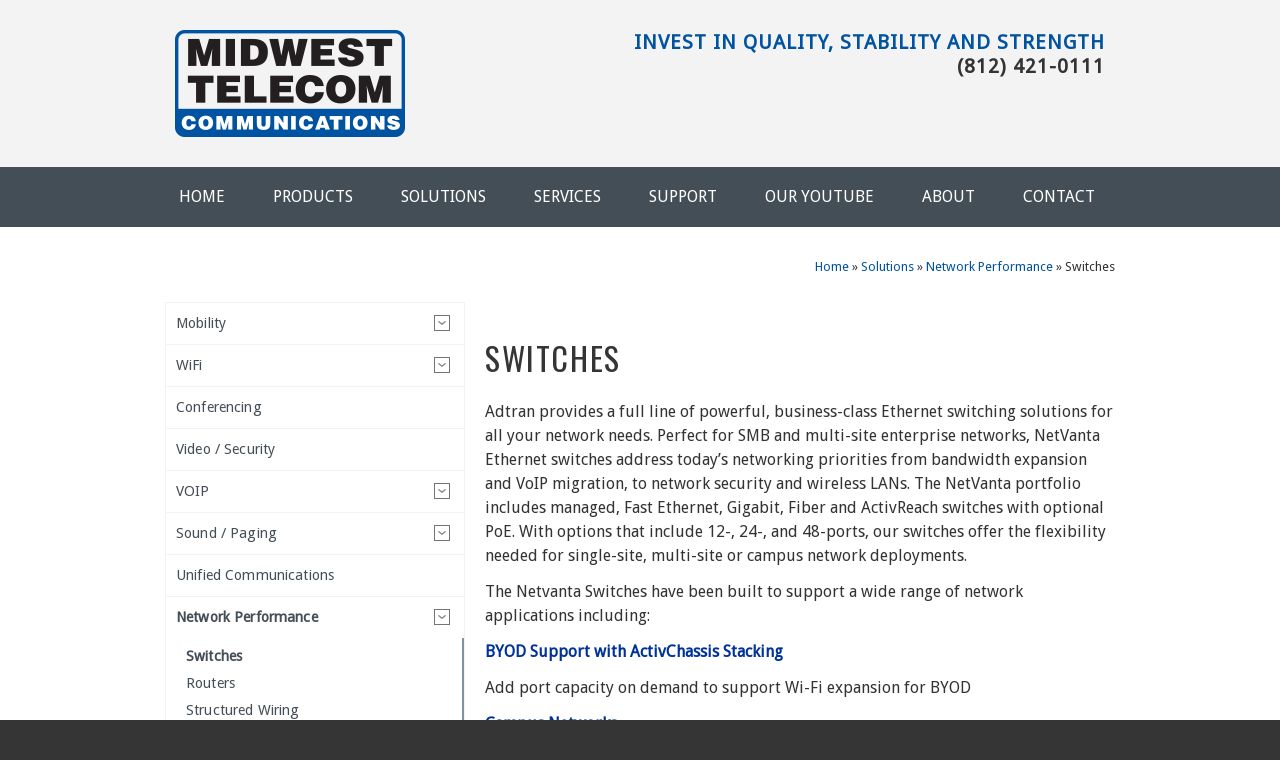

--- FILE ---
content_type: text/html; charset=utf-8
request_url: https://www.midwesttel.com/switches
body_size: 9830
content:
<!DOCTYPE html>
<!--[if lt IE 7]><html class="lt-ie9 lt-ie8 lt-ie7" lang="en" dir="ltr"><![endif]-->
<!--[if IE 7]><html class="lt-ie9 lt-ie8" lang="en" dir="ltr"><![endif]-->
<!--[if IE 8]><html class="lt-ie9" lang="en" dir="ltr"><![endif]-->
<!--[if gt IE 8]><!--><html lang="en" dir="ltr" prefix="content: http://purl.org/rss/1.0/modules/content/ dc: http://purl.org/dc/terms/ foaf: http://xmlns.com/foaf/0.1/ og: http://ogp.me/ns# rdfs: http://www.w3.org/2000/01/rdf-schema# sioc: http://rdfs.org/sioc/ns# sioct: http://rdfs.org/sioc/types# skos: http://www.w3.org/2004/02/skos/core# xsd: http://www.w3.org/2001/XMLSchema#"><!--<![endif]-->
<head>
<meta charset="utf-8" />
<link rel="shortcut icon" href="https://www.midwesttel.com/sites/all/themes/at_commerce/favicon.ico" type="image/vnd.microsoft.icon" />
<meta name="viewport" content="width=device-width, initial-scale=1" />
<meta name="description" content="Adtran provides a full line of powerful, business-class Ethernet switching solutions for all your network needs. Perfect for SMB and multi-site enterprise networks, NetVanta Ethernet switches address today’s networking priorities from bandwidth expansion and VoIP migration, to network security and wireless LANs. The NetVanta portfolio includes managed, Fast Ethernet, Gigabit," />
<meta name="MobileOptimized" content="width" />
<meta name="HandheldFriendly" content="true" />
<meta name="apple-mobile-web-app-capable" content="yes" />
<meta name="generator" content="Drupal 7 (https://www.drupal.org)" />
<link rel="canonical" href="https://www.midwesttel.com/switches" />
<link rel="shortlink" href="https://www.midwesttel.com/node/76" />
<title>Switches | Evansville, IN</title>
<style>
@import url("https://www.midwesttel.com/modules/system/system.base.css?svjugd");
@import url("https://www.midwesttel.com/modules/system/system.menus.css?svjugd");
@import url("https://www.midwesttel.com/modules/system/system.messages.css?svjugd");
@import url("https://www.midwesttel.com/modules/system/system.theme.css?svjugd");
</style>
<style>
@import url("https://www.midwesttel.com/modules/field/theme/field.css?svjugd");
@import url("https://www.midwesttel.com/modules/node/node.css?svjugd");
@import url("https://www.midwesttel.com/modules/search/search.css?svjugd");
@import url("https://www.midwesttel.com/modules/user/user.css?svjugd");
@import url("https://www.midwesttel.com/sites/all/modules/views/css/views.css?svjugd");
@import url("https://www.midwesttel.com/sites/all/modules/ckeditor/css/ckeditor.css?svjugd");
</style>
<style>
@import url("https://www.midwesttel.com/sites/all/modules/ctools/css/ctools.css?svjugd");
@import url("https://www.midwesttel.com/sites/all/modules/flexslider/assets/css/flexslider_img.css?svjugd");
@import url("https://www.midwesttel.com/sites/all/libraries/flexslider/flexslider.css?svjugd");
@import url("https://www.midwesttel.com/sites/all/libraries/superfish/css/superfish.css?svjugd");
@import url("https://www.midwesttel.com/sites/all/libraries/superfish/css/superfish-smallscreen.css?svjugd");
@import url("https://www.midwesttel.com/sites/all/libraries/superfish/style/simple/simple.css?svjugd");
</style>
<style media="screen">
@import url("https://www.midwesttel.com/sites/all/themes/adaptivetheme/at_core/css/at.settings.style.headings.css?svjugd");
@import url("https://www.midwesttel.com/sites/all/themes/adaptivetheme/at_core/css/at.settings.style.image.css?svjugd");
@import url("https://www.midwesttel.com/sites/all/themes/adaptivetheme/at_core/css/at.layout.css?svjugd");
</style>
<style>
@import url("https://www.midwesttel.com/sites/all/themes/at_commerce/css/styles.base.css?svjugd");
@import url("https://www.midwesttel.com/sites/all/themes/at_commerce/css/styles.modules.css?svjugd");
@import url("https://www.midwesttel.com/sites/all/themes/at_commerce/css/styles.settings.css?svjugd");
@import url("https://www.midwesttel.com/sites/all/themes/at_commerce/color/colors.css?svjugd");
</style>
<link type="text/css" rel="stylesheet" href="https://www.midwesttel.com/sites/default/files/adaptivetheme/at_commerce_files/at_commerce.responsive.layout.css?svjugd" media="only screen" />
<style media="screen">
@import url("https://www.midwesttel.com/sites/default/files/adaptivetheme/at_commerce_files/at_commerce.fonts.css?svjugd");
</style>
<link type="text/css" rel="stylesheet" href="https://www.midwesttel.com/sites/all/themes/at_commerce/css/responsive.custom.css?svjugd" media="only screen" />
<link type="text/css" rel="stylesheet" href="https://www.midwesttel.com/sites/all/themes/at_commerce/css/responsive.smartphone.portrait.css?svjugd" media="only screen and (max-width:320px)" />
<link type="text/css" rel="stylesheet" href="https://www.midwesttel.com/sites/all/themes/at_commerce/css/responsive.smartphone.landscape.css?svjugd" media="only screen and (min-width:321px) and (max-width:480px)" />
<link type="text/css" rel="stylesheet" href="https://www.midwesttel.com/sites/all/themes/at_commerce/css/responsive.tablet.portrait.css?svjugd" media="only screen and (min-width:481px) and (max-width:768px)" />
<link type="text/css" rel="stylesheet" href="https://www.midwesttel.com/sites/all/themes/at_commerce/css/responsive.tablet.landscape.css?svjugd" media="only screen and (min-width:769px) and (max-width:1024px)" />
<link type="text/css" rel="stylesheet" href="https://www.midwesttel.com/sites/all/themes/at_commerce/css/responsive.desktop.css?svjugd" media="only screen and (min-width:1025px)" />
<link type="text/css" rel="stylesheet" href="//fonts.googleapis.com/css?family=Droid+Sans%7COswald&amp;subset=latin" media="all" />
<style>
@import url("https://www.midwesttel.com/sites/default/files/fontyourface/font.css?svjugd");
</style>
<link type="text/css" rel="stylesheet" href="https://fonts.googleapis.com/css?family=Alex+Brush:regular|Oswald:300,regular&amp;subset=latin" media="all" />

<!--[if lt IE 9]>
<style media="screen">
@import url("https://www.midwesttel.com/sites/default/files/adaptivetheme/at_commerce_files/at_commerce.lt-ie9.layout.css?svjugd");
</style>
<![endif]-->

<!--[if IE 6]>
<style media="screen">
@import url("https://www.midwesttel.com/sites/all/themes/at_commerce/css/ie-6.css?svjugd");
</style>
<![endif]-->

<!--[if lte IE 7]>
<style media="screen">
@import url("https://www.midwesttel.com/sites/all/themes/at_commerce/css/ie-lte-7.css?svjugd");
</style>
<![endif]-->

<!--[if IE 8]>
<style media="screen">
@import url("https://www.midwesttel.com/sites/all/themes/at_commerce/css/ie-8.css?svjugd");
</style>
<![endif]-->

<!--[if lte IE 9]>
<style media="screen">
@import url("https://www.midwesttel.com/sites/all/themes/at_commerce/css/ie-lte-9.css?svjugd");
</style>
<![endif]-->
<script src="//ajax.googleapis.com/ajax/libs/jquery/1.12.4/jquery.min.js"></script>
<script>window.jQuery || document.write("<script src='/sites/all/modules/jquery_update/replace/jquery/1.12/jquery.min.js'>\x3C/script>")</script>
<script src="https://www.midwesttel.com/misc/jquery-extend-3.4.0.js?v=1.12.4"></script>
<script src="https://www.midwesttel.com/misc/jquery-html-prefilter-3.5.0-backport.js?v=1.12.4"></script>
<script src="https://www.midwesttel.com/misc/jquery.once.js?v=1.2"></script>
<script src="https://www.midwesttel.com/misc/drupal.js?svjugd"></script>
<script src="https://www.midwesttel.com/sites/all/modules/jquery_update/js/jquery_browser.js?v=0.0.1"></script>
<script src="https://www.midwesttel.com/misc/form-single-submit.js?v=7.103"></script>
<script src="https://www.midwesttel.com/sites/all/libraries/flexslider/jquery.flexslider-min.js?svjugd"></script>
<script src="https://www.midwesttel.com/sites/all/modules/google_analytics/googleanalytics.js?svjugd"></script>
<script>(function(i,s,o,g,r,a,m){i["GoogleAnalyticsObject"]=r;i[r]=i[r]||function(){(i[r].q=i[r].q||[]).push(arguments)},i[r].l=1*new Date();a=s.createElement(o),m=s.getElementsByTagName(o)[0];a.async=1;a.src=g;m.parentNode.insertBefore(a,m)})(window,document,"script","https://www.google-analytics.com/analytics.js","ga");ga("create", "UA-89945036-1", {"cookieDomain":"auto"});ga("set", "anonymizeIp", true);ga("send", "pageview");</script>
<script src="https://www.midwesttel.com/sites/all/themes/at_commerce/scripts/draw.js?svjugd"></script>
<script src="https://www.midwesttel.com/sites/all/libraries/superfish/jquery.hoverIntent.minified.js?svjugd"></script>
<script src="https://www.midwesttel.com/sites/all/libraries/superfish/sfsmallscreen.js?svjugd"></script>
<script src="https://www.midwesttel.com/sites/all/libraries/superfish/supposition.js?svjugd"></script>
<script src="https://www.midwesttel.com/sites/all/libraries/superfish/superfish.js?svjugd"></script>
<script src="https://www.midwesttel.com/sites/all/libraries/superfish/supersubs.js?svjugd"></script>
<script src="https://www.midwesttel.com/sites/all/modules/superfish/superfish.js?svjugd"></script>
<script>jQuery.extend(Drupal.settings, {"basePath":"\/","pathPrefix":"","setHasJsCookie":0,"ajaxPageState":{"theme":"at_commerce","theme_token":"SwNA0JOswYSy1LDuefgDx1LnNW9IVkNNn0Ul6mdX8FQ","js":{"sites\/all\/modules\/flexslider\/assets\/js\/flexslider.load.js":1,"\/\/ajax.googleapis.com\/ajax\/libs\/jquery\/1.12.4\/jquery.min.js":1,"0":1,"misc\/jquery-extend-3.4.0.js":1,"misc\/jquery-html-prefilter-3.5.0-backport.js":1,"misc\/jquery.once.js":1,"misc\/drupal.js":1,"sites\/all\/modules\/jquery_update\/js\/jquery_browser.js":1,"misc\/form-single-submit.js":1,"sites\/all\/libraries\/flexslider\/jquery.flexslider-min.js":1,"sites\/all\/modules\/google_analytics\/googleanalytics.js":1,"1":1,"sites\/all\/themes\/at_commerce\/scripts\/draw.js":1,"sites\/all\/libraries\/superfish\/jquery.hoverIntent.minified.js":1,"sites\/all\/libraries\/superfish\/sfsmallscreen.js":1,"sites\/all\/libraries\/superfish\/supposition.js":1,"sites\/all\/libraries\/superfish\/superfish.js":1,"sites\/all\/libraries\/superfish\/supersubs.js":1,"sites\/all\/modules\/superfish\/superfish.js":1},"css":{"modules\/system\/system.base.css":1,"modules\/system\/system.menus.css":1,"modules\/system\/system.messages.css":1,"modules\/system\/system.theme.css":1,"modules\/field\/theme\/field.css":1,"modules\/node\/node.css":1,"modules\/search\/search.css":1,"modules\/user\/user.css":1,"sites\/all\/modules\/views\/css\/views.css":1,"sites\/all\/modules\/ckeditor\/css\/ckeditor.css":1,"sites\/all\/modules\/ctools\/css\/ctools.css":1,"sites\/all\/modules\/flexslider\/assets\/css\/flexslider_img.css":1,"sites\/all\/libraries\/flexslider\/flexslider.css":1,"sites\/all\/libraries\/superfish\/css\/superfish.css":1,"sites\/all\/libraries\/superfish\/css\/superfish-smallscreen.css":1,"sites\/all\/libraries\/superfish\/style\/simple\/simple.css":1,"sites\/all\/themes\/adaptivetheme\/at_core\/css\/at.settings.style.headings.css":1,"sites\/all\/themes\/adaptivetheme\/at_core\/css\/at.settings.style.image.css":1,"sites\/all\/themes\/adaptivetheme\/at_core\/css\/at.layout.css":1,"sites\/all\/themes\/at_commerce\/css\/styles.base.css":1,"sites\/all\/themes\/at_commerce\/css\/styles.modules.css":1,"sites\/all\/themes\/at_commerce\/css\/styles.settings.css":1,"sites\/all\/themes\/at_commerce\/color\/colors.css":1,"public:\/\/adaptivetheme\/at_commerce_files\/at_commerce.responsive.layout.css":1,"public:\/\/adaptivetheme\/at_commerce_files\/at_commerce.fonts.css":1,"sites\/all\/themes\/at_commerce\/css\/responsive.custom.css":1,"sites\/all\/themes\/at_commerce\/css\/responsive.smartphone.portrait.css":1,"sites\/all\/themes\/at_commerce\/css\/responsive.smartphone.landscape.css":1,"sites\/all\/themes\/at_commerce\/css\/responsive.tablet.portrait.css":1,"sites\/all\/themes\/at_commerce\/css\/responsive.tablet.landscape.css":1,"sites\/all\/themes\/at_commerce\/css\/responsive.desktop.css":1,"\/\/fonts.googleapis.com\/css?family=Droid+Sans%7COswald\u0026subset=latin":1,"sites\/default\/files\/fontyourface\/font.css":1,"https:\/\/fonts.googleapis.com\/css?family=Alex+Brush:regular|Oswald:300,regular\u0026subset=latin":1,"public:\/\/adaptivetheme\/at_commerce_files\/at_commerce.lt-ie9.layout.css":1,"sites\/all\/themes\/at_commerce\/css\/ie-6.css":1,"sites\/all\/themes\/at_commerce\/css\/ie-lte-7.css":1,"sites\/all\/themes\/at_commerce\/css\/ie-8.css":1,"sites\/all\/themes\/at_commerce\/css\/ie-lte-9.css":1}},"flexslider":{"optionsets":{"default":{"namespace":"flex-","selector":".slides \u003E li","easing":"swing","direction":"horizontal","reverse":false,"smoothHeight":false,"startAt":0,"animationSpeed":600,"initDelay":0,"useCSS":true,"touch":true,"video":false,"keyboard":true,"multipleKeyboard":false,"mousewheel":0,"controlsContainer":".flex-control-nav-container","sync":"","asNavFor":"","itemWidth":0,"itemMargin":0,"minItems":0,"maxItems":0,"move":0,"animation":"fade","slideshow":true,"slideshowSpeed":"7000","directionNav":false,"controlNav":true,"prevText":"Previous","nextText":"Next","pausePlay":false,"pauseText":"Pause","playText":"Play","randomize":false,"thumbCaptions":false,"thumbCaptionsBoth":false,"animationLoop":true,"pauseOnAction":true,"pauseOnHover":false,"manualControls":""}},"instances":{"flexslider-1":"default"}},"googleanalytics":{"trackOutbound":1,"trackMailto":1,"trackDownload":1,"trackDownloadExtensions":"7z|aac|arc|arj|asf|asx|avi|bin|csv|doc(x|m)?|dot(x|m)?|exe|flv|gif|gz|gzip|hqx|jar|jpe?g|js|mp(2|3|4|e?g)|mov(ie)?|msi|msp|pdf|phps|png|ppt(x|m)?|pot(x|m)?|pps(x|m)?|ppam|sld(x|m)?|thmx|qtm?|ra(m|r)?|sea|sit|tar|tgz|torrent|txt|wav|wma|wmv|wpd|xls(x|m|b)?|xlt(x|m)|xlam|xml|z|zip"},"urlIsAjaxTrusted":{"\/search\/node":true},"superfish":{"1":{"id":"1","sf":{"animation":{"opacity":"show","height":"show"},"speed":"fast","autoArrows":false,"dropShadows":false},"plugins":{"smallscreen":{"mode":"window_width","breakpointUnit":"px","title":"Main menu"},"supposition":true,"supersubs":true}}},"adaptivetheme":{"at_commerce":{"layout_settings":{"bigscreen":"three-col-grail","tablet_landscape":"three-col-grail","tablet_portrait":"one-col-vert","smalltouch_landscape":"one-col-vert","smalltouch_portrait":"one-col-stack"},"media_query_settings":{"bigscreen":"only screen and (min-width:1025px)","tablet_landscape":"only screen and (min-width:769px) and (max-width:1024px)","tablet_portrait":"only screen and (min-width:481px) and (max-width:768px)","smalltouch_landscape":"only screen and (min-width:321px) and (max-width:480px)","smalltouch_portrait":"only screen and (max-width:320px)"}}}});</script>
<!--[if lt IE 9]>
<script src="https://www.midwesttel.com/sites/all/themes/adaptivetheme/at_core/scripts/html5.js?svjugd"></script>
<![endif]-->
</head>
<body class="html not-front not-logged-in one-sidebar sidebar-first page-node page-node- page-node-76 node-type-page site-name-hidden atr-7.x-3.x atv-7.x-3.1 site-name-evansville-in section-switches at-commerce webkit chrome mac bb-n hl-l mb-dd mma-l itrc-3 isrc-3">
  <div id="skip-link" class="nocontent">
    <a href="#main-content" class="element-invisible element-focusable">Skip to main content</a>
  </div>
    <div id="page-wrapper">
  <div id="page" class="page ssc-n ssw-n ssa-l sss-n btc-n btw-b bta-l bts-n ntc-n ntw-b nta-l nts-n ctc-n ctw-b cta-l cts-n ptc-n ptw-b pta-l pts-n">

    
    <div id="header-wrapper">
      
      <div class="container clearfix">
        <header class="clearfix">

                      <!-- start: Branding -->
            <div id="branding" class="branding-elements clearfix with-logo site-name-hidden no-slogan">

                              <div id="logo">
                  <a href="/"><img class="site-logo" typeof="foaf:Image" src="https://www.midwesttel.com/sites/all/themes/at_commerce/logo.png" alt="Evansville, IN" /></a>                </div>
              
                              <!-- start: Site name and Slogan hgroup -->
                <div id="name-and-slogan" class="element-invisible h-group" id="name-and-slogan">

                                      <h1 id="site-name" class="element-invisible" id="site-name"><a href="/" title="Home page">Evansville, IN</a></h1>
                  
                  
                </div><!-- /end #name-and-slogan -->
              

            </div><!-- /end #branding -->
          
          <div class="region region-header"><div class="region-inner clearfix"><div id="block-block-1" class="block block-block no-title odd first last block-count-1 block-region-header block-1" ><div class="block-inner clearfix">  
  
  <div class="block-content content no-title"><p><span class="blue-text">Invest in Quality, Stability and Strength</span><br />
(812) 421-0111</p>
</div>
  </div></div></div></div>        </header>
      </div>
    </div>
    
                      <div id="menu-wrapper"><div class="container clearfix"><div id="menu-bar" class="nav clearfix"><nav id="block-superfish-1" class="block block-superfish no-title menu-wrapper menu-bar-wrapper clearfix odd first last block-count-2 block-region-menu-bar block-1" >  
  
  <ul id="superfish-1" class="menu sf-menu sf-main-menu sf-horizontal sf-style-simple sf-total-items-8 sf-parent-items-4 sf-single-items-4"><li id="menu-218-1" class="first odd sf-item-1 sf-depth-1 sf-no-children"><a href="/" class="sf-depth-1">Home</a></li><li id="menu-425-1" class="middle even sf-item-2 sf-depth-1 sf-total-children-10 sf-parent-children-2 sf-single-children-8 menuparent"><a href="/products" class="sf-depth-1 menuparent">Products</a><ul><li id="menu-517-1" class="first odd sf-item-1 sf-depth-2 sf-total-children-3 sf-parent-children-1 sf-single-children-2 menuparent"><a href="/telephone-systems-voip" class="sf-depth-2 menuparent">Telephone Systems &amp; VoIP</a><ul><li id="menu-2236-1" class="first odd sf-item-1 sf-depth-3 sf-total-children-21 sf-parent-children-0 sf-single-children-21 menuparent"><a href="/nec-univerge-blue-cloud" class="sf-depth-3 menuparent">Intermedia Unite Services</a><ul><li id="menu-2237-1" class="first odd sf-item-1 sf-depth-4 sf-no-children"><a href="/intermedia-unite" class="sf-depth-4">Intermedia Unite</a></li><li id="menu-2238-1" class="middle even sf-item-2 sf-depth-4 sf-no-children"><a href="/intermedia-packages" class="sf-depth-4">Intermedia Packages</a></li><li id="menu-2239-1" class="middle odd sf-item-3 sf-depth-4 sf-no-children"><a href="/intermedia-unite-details" class="sf-depth-4">Intermedia Unite Details</a></li><li id="menu-2241-1" class="middle even sf-item-4 sf-depth-4 sf-no-children"><a href="/intermedia-unite-rooms" class="sf-depth-4">Intermedia Unite Rooms</a></li><li id="menu-2242-1" class="middle odd sf-item-5 sf-depth-4 sf-no-children"><a href="/intermedia-unite-teams" class="sf-depth-4">Intermedia Unite Microsoft Teams</a></li><li id="menu-2234-1" class="middle even sf-item-6 sf-depth-4 sf-no-children"><a href="/intermedia-unite-brief-summary" class="sf-depth-4">Intermedia Unite Brief Summary</a></li><li id="menu-2243-1" class="middle odd sf-item-7 sf-depth-4 sf-no-children"><a href="/intermedia-anymeeting" class="sf-depth-4">Intermedia Anymeeting</a></li><li id="menu-2244-1" class="middle even sf-item-8 sf-depth-4 sf-no-children"><a href="/intermedia-securisync" class="sf-depth-4">Intermedia SecuriSync</a></li><li id="menu-2245-1" class="middle odd sf-item-9 sf-depth-4 sf-no-children"><a href="/intermedia-contact-center" class="sf-depth-4">Intermedia Contact Center</a></li><li id="menu-2246-1" class="middle even sf-item-10 sf-depth-4 sf-no-children"><a href="/intermedia-integrations" class="sf-depth-4">Intermedia Integrations</a></li><li id="menu-2247-1" class="middle odd sf-item-11 sf-depth-4 sf-no-children"><a href="/intermedia-hybrid" class="sf-depth-4">Intermedia Hybrid</a></li><li id="menu-2248-1" class="middle even sf-item-12 sf-depth-4 sf-no-children"><a href="/nuso-sip-trunking" class="sf-depth-4">NUSO SIP Trunking</a></li><li id="menu-2249-1" class="middle odd sf-item-13 sf-depth-4 sf-no-children"><a href="/nuso-sip-archive" class="sf-depth-4">NUSO SIP Archive</a></li><li id="menu-2250-1" class="middle even sf-item-14 sf-depth-4 sf-no-children"><a href="/intermedia-education" class="sf-depth-4">Intermedia Education</a></li><li id="menu-2251-1" class="middle odd sf-item-15 sf-depth-4 sf-no-children"><a href="/intermedia-enterprise" class="sf-depth-4">Intermedia Enterprise</a></li><li id="menu-2252-1" class="middle even sf-item-16 sf-depth-4 sf-no-children"><a href="/intermedia-finance" class="sf-depth-4">Intermedia Finance</a></li><li id="menu-2253-1" class="middle odd sf-item-17 sf-depth-4 sf-no-children"><a href="/intermedia-government" class="sf-depth-4">Intermedia Government</a></li><li id="menu-2254-1" class="middle even sf-item-18 sf-depth-4 sf-no-children"><a href="/intermedia-healthcare" class="sf-depth-4">Intermedia Healthcare</a></li><li id="menu-2255-1" class="middle odd sf-item-19 sf-depth-4 sf-no-children"><a href="/intermedia-legal" class="sf-depth-4">Intermedia Legal</a></li><li id="menu-2256-1" class="middle even sf-item-20 sf-depth-4 sf-no-children"><a href="/intermedia-retail" class="sf-depth-4">Intermedia Retail</a></li><li id="menu-2257-1" class="last odd sf-item-21 sf-depth-4 sf-no-children"><a href="/intermedia-smb" class="sf-depth-4">Intermedia SMB</a></li></ul></li><li id="menu-545-1" class="middle even sf-item-2 sf-depth-3 sf-no-children"><a href="/univerge-sv9100" class="sf-depth-3">SV9100</a></li><li id="menu-1066-1" class="last odd sf-item-3 sf-depth-3 sf-no-children"><a href="/sl2100" class="sf-depth-3">SL2100</a></li></ul></li><li id="menu-518-1" class="middle even sf-item-2 sf-depth-2 sf-total-children-7 sf-parent-children-0 sf-single-children-7 menuparent"><a href="/end-user-terminals" class="sf-depth-2 menuparent">End User Terminals</a><ul><li id="menu-571-1" class="first odd sf-item-1 sf-depth-3 sf-no-children"><a href="/univerge-digital-desktop-telephones" title="With  Midwest Telecom Communications, connect your team with crystal-clear communication using our next generation of Digital Desktop phones. Based in Evansville, IN, visit our website for details." class="sf-depth-3">Digital Phones</a></li><li id="menu-569-1" class="middle even sf-item-2 sf-depth-3 sf-no-children"><a href="/univerge-ip-desktop-telephones" class="sf-depth-3">IP Phones</a></li><li id="menu-864-1" class="middle odd sf-item-3 sf-depth-3 sf-no-children"><a href="/ip-desktop-telephone" class="sf-depth-3">NEW</a></li><li id="menu-572-1" class="middle even sf-item-4 sf-depth-3 sf-no-children"><a href="/multimedia-ip-softphones" class="sf-depth-3">Soft Phone / Desktop</a></li><li id="menu-570-1" class="middle odd sf-item-5 sf-depth-3 sf-no-children"><a href="/ut880-ip-touch-screen-telephone" class="sf-depth-3">Touch Screen Telephone</a></li><li id="menu-573-1" class="middle even sf-item-6 sf-depth-3 sf-no-children"><a href="/wi-fi-handsets" class="sf-depth-3">Wi-Fi Handsets</a></li><li id="menu-574-1" class="last odd sf-item-7 sf-depth-3 sf-no-children"><a href="/dect-wireless-handsets" class="sf-depth-3">DECT Wireless Handsets</a></li></ul></li><li id="menu-519-1" class="middle odd sf-item-3 sf-depth-2 sf-no-children"><a href="/voicemail-voicemail-email" class="sf-depth-2">Voicemail, Voicemail to Email</a></li><li id="menu-520-1" class="middle even sf-item-4 sf-depth-2 sf-no-children"><a href="/automated-call-distribution-call-detail-reporting-ivr" class="sf-depth-2">Automated Call Distribution, Call Detail Reporting, IVR</a></li><li id="menu-521-1" class="middle odd sf-item-5 sf-depth-2 sf-no-children"><a href="/call-recording" title="Reach out to us when you need a call recording solution in Evansville, IN. With our call detail reporting, you greatly improve customer interactions." class="sf-depth-2">Call Recording</a></li><li id="menu-522-1" class="middle even sf-item-6 sf-depth-2 sf-no-children"><a href="/network-infrastructure-remote-office-connectivity" class="sf-depth-2">Network Infrastructure, Remote Office Connectivity</a></li><li id="menu-523-1" class="middle odd sf-item-7 sf-depth-2 sf-no-children"><a href="/video-security" title="Midwest Telecom Communications offers access high surveillance video camera security products. Based in  Evansville, IN, visit our website for more details on other products." class="sf-depth-2">Video / Security</a></li><li id="menu-2021-1" class="middle even sf-item-8 sf-depth-2 sf-no-children"><a href="/vax-access-control" class="sf-depth-2">VAX Access Control</a></li><li id="menu-2020-1" class="middle odd sf-item-9 sf-depth-2 sf-no-children"><a href="/synchronized-clock-systems" class="sf-depth-2">Synchronized Clock Systems</a></li><li id="menu-525-1" class="last even sf-item-10 sf-depth-2 sf-no-children"><a href="/sound-paging" class="sf-depth-2">Sound / Paging</a></li></ul></li><li id="menu-426-1" class="active-trail middle odd sf-item-3 sf-depth-1 sf-total-children-12 sf-parent-children-7 sf-single-children-5 menuparent"><a href="/solutions" title="Streamline your organization with our business communications solutions in Evansville, IN. We specialize in telecommunications and security services." class="sf-depth-1 menuparent">Solutions</a><ul><li id="menu-526-1" class="first odd sf-item-1 sf-depth-2 sf-total-children-4 sf-parent-children-0 sf-single-children-4 menuparent"><a href="/mobility" class="sf-depth-2 menuparent">Mobility</a><ul><li id="menu-1170-1" class="first odd sf-item-1 sf-depth-3 sf-no-children"><a href="/wireless-headsets-0" class="sf-depth-3">Wireless Headsets</a></li><li id="menu-575-1" class="middle even sf-item-2 sf-depth-3 sf-no-children"><a href="/cell-phone-apps" class="sf-depth-3">Cell Phone Apps</a></li><li id="menu-576-1" class="middle odd sf-item-3 sf-depth-3 sf-no-children"><a href="/cordless-phones" class="sf-depth-3">Cordless Phones</a></li><li id="menu-577-1" class="last even sf-item-4 sf-depth-3 sf-no-children"><a href="/u-mobility" class="sf-depth-3">U-Mobility</a></li></ul></li><li id="menu-527-1" class="middle even sf-item-2 sf-depth-2 sf-total-children-2 sf-parent-children-0 sf-single-children-2 menuparent"><a href="/revolutionary-wi-fi-systems" class="sf-depth-2 menuparent">WiFi</a><ul><li id="menu-581-1" class="first odd sf-item-1 sf-depth-3 sf-no-children"><a href="/building-building" class="sf-depth-3">Building to Building</a></li><li id="menu-583-1" class="last even sf-item-2 sf-depth-3 sf-no-children"><a href="/wireless" class="sf-depth-3">Wireless</a></li></ul></li><li id="menu-528-1" class="middle odd sf-item-3 sf-depth-2 sf-no-children"><a href="/conferencing" class="sf-depth-2">Conferencing</a></li><li id="menu-529-1" class="middle even sf-item-4 sf-depth-2 sf-no-children"><a href="/video-security-0" class="sf-depth-2">Video / Security</a></li><li id="menu-530-1" class="middle odd sf-item-5 sf-depth-2"><a href="/voip" class="sf-depth-2">VOIP</a></li><li id="menu-531-1" class="middle even sf-item-6 sf-depth-2 sf-total-children-4 sf-parent-children-0 sf-single-children-4 menuparent"><a href="/sound-paging-0" class="sf-depth-2 menuparent">Sound / Paging</a><ul><li id="menu-590-1" class="first odd sf-item-1 sf-depth-3 sf-no-children"><a href="/amusement-parks" class="sf-depth-3">Amusement Parks</a></li><li id="menu-591-1" class="middle even sf-item-2 sf-depth-3 sf-no-children"><a href="/funeral-homes" class="sf-depth-3">Funeral Homes</a></li><li id="menu-592-1" class="middle odd sf-item-3 sf-depth-3 sf-no-children"><a href="/public-address-systems" class="sf-depth-3">Public Address Systems</a></li><li id="menu-2162-1" class="last even sf-item-4 sf-depth-3 sf-no-children"><a href="/patient-paging-system" class="sf-depth-3">Hospitals/Healthcare Clinics</a></li></ul></li><li id="menu-532-1" class="middle odd sf-item-7 sf-depth-2 sf-no-children"><a href="/unified-communications" class="sf-depth-2">Unified Communications</a></li><li id="menu-533-1" class="active-trail middle even sf-item-8 sf-depth-2 sf-total-children-4 sf-parent-children-0 sf-single-children-4 menuparent"><a href="/network-performance" class="sf-depth-2 menuparent">Network Performance</a><ul><li id="menu-594-1" class="active-trail first odd sf-item-1 sf-depth-3 sf-no-children"><a href="/switches" class="sf-depth-3 active">Switches</a></li><li id="menu-595-1" class="middle even sf-item-2 sf-depth-3 sf-no-children"><a href="/routers" class="sf-depth-3">Routers</a></li><li id="menu-596-1" class="middle odd sf-item-3 sf-depth-3 sf-no-children"><a href="/structured-wiring" class="sf-depth-3">Structured Wiring</a></li><li id="menu-1274-1" class="last even sf-item-4 sf-depth-3 sf-no-children"><a href="/threat-management" class="sf-depth-3">Threat Managment</a></li></ul></li><li id="menu-534-1" class="middle odd sf-item-9 sf-depth-2 sf-no-children"><a href="/music-hold" class="sf-depth-2">Music On-Hold</a></li><li id="menu-535-1" class="middle even sf-item-10 sf-depth-2 sf-total-children-2 sf-parent-children-0 sf-single-children-2 menuparent"><a href="/smart-call-managment" class="sf-depth-2 menuparent">Smart Call Managment</a><ul><li id="menu-598-1" class="first odd sf-item-1 sf-depth-3 sf-no-children"><a href="/call-detail-reporting" class="sf-depth-3">Call Detail Reporting</a></li><li id="menu-599-1" class="last even sf-item-2 sf-depth-3 sf-no-children"><a href="/call-recording-call-reporting" class="sf-depth-3">Call Recording</a></li></ul></li><li id="menu-1938-1" class="middle odd sf-item-11 sf-depth-2 sf-no-children"><a href="/business-security-systems" class="sf-depth-2">Business Security Systems</a></li><li id="menu-1481-1" class="last even sf-item-12 sf-depth-2 sf-total-children-2 sf-parent-children-0 sf-single-children-2 menuparent"><a href="/fraud-protection" title="" class="sf-depth-2 menuparent">Toll Fraud</a><ul><li id="menu-1480-1" class="first odd sf-item-1 sf-depth-3 sf-no-children"><a href="/fraud-protection" class="sf-depth-3">Fraud Protection</a></li><li id="menu-865-1" class="last even sf-item-2 sf-depth-3 sf-no-children"><a href="/fraud-detection" class="sf-depth-3">Fraud Detection</a></li></ul></li></ul></li><li id="menu-427-1" class="middle even sf-item-4 sf-depth-1 sf-total-children-7 sf-parent-children-1 sf-single-children-6 menuparent"><a href="/services" title="Midwest Telecom goes beyond just a phone system. We assist you to keep up with  the telecommunications industry. Based in Evansville, IN, call us today for more on our telecom service." class="sf-depth-1 menuparent">Services</a><ul><li id="menu-536-1" class="first odd sf-item-1 sf-depth-2 sf-no-children"><a href="/phone-bill-analysis" class="sf-depth-2">Phone Bill Analysis</a></li><li id="menu-537-1" class="middle even sf-item-2 sf-depth-2 sf-no-children"><a href="/design-engineering" class="sf-depth-2">Design &amp; Engineering</a></li><li id="menu-538-1" class="middle odd sf-item-3 sf-depth-2 sf-total-children-2 sf-parent-children-0 sf-single-children-2 menuparent"><a href="/training" class="sf-depth-2 menuparent">Training</a><ul><li id="menu-600-1" class="first odd sf-item-1 sf-depth-3 sf-no-children"><a href="/user-guides-0" class="sf-depth-3">User Guides</a></li><li id="menu-1662-1" class="last even sf-item-2 sf-depth-3 sf-no-children"><a href="/phone-training-videos" class="sf-depth-3">Phone Training Videos</a></li></ul></li><li id="menu-539-1" class="middle even sf-item-4 sf-depth-2 sf-no-children"><a href="/help-desk" class="sf-depth-2">Help Desk</a></li><li id="menu-540-1" class="middle odd sf-item-5 sf-depth-2 sf-no-children"><a href="/maintenance-support-services" class="sf-depth-2">Maintenance &amp; Support Services</a></li><li id="menu-866-1" class="middle even sf-item-6 sf-depth-2 sf-no-children"><a href="/technician-review" title="" class="sf-depth-2">Service Technician Review</a></li><li id="menu-1661-1" class="last odd sf-item-7 sf-depth-2 sf-no-children"><a href="https://www.google.com/search?client=firefox-b-1-d&amp;q=google+midwest+telecom+#lrd=0x8871d57fdc58a1f5:0x572b8425c2bf0d8d,1,,," title="" class="sf-depth-2">Write a Google Review</a></li></ul></li><li id="menu-428-1" class="middle odd sf-item-5 sf-depth-1 sf-total-children-4 sf-parent-children-0 sf-single-children-4 menuparent"><a href="/customer-support" class="sf-depth-1 menuparent">Support</a><ul><li id="menu-2126-1" class="first odd sf-item-1 sf-depth-2 sf-no-children"><a href="/phone-training-videos" title="" class="sf-depth-2">Training Videos</a></li><li id="menu-1585-1" class="middle even sf-item-2 sf-depth-2 sf-no-children"><a href="/customer-support" title="" class="sf-depth-2">Customer Support</a></li><li id="menu-1584-1" class="middle odd sf-item-3 sf-depth-2 sf-no-children"><a href="https://get.teamviewer.com/mtcquick" title="" class="sf-depth-2">Remote Support</a></li><li id="menu-2235-1" class="last even sf-item-4 sf-depth-2 sf-no-children"><a href="/customer-downloads" class="sf-depth-2">Customer Downloads</a></li></ul></li><li id="menu-2127-1" class="middle even sf-item-6 sf-depth-1 sf-no-children"><a href="https://www.youtube.com/channel/UCvogD4GAC_3ZBgpgm3Sf1gw" title="" class="sf-depth-1">Our YouTube</a></li><li id="menu-429-1" class="middle odd sf-item-7 sf-depth-1 sf-no-children"><a href="/about-midwest-telecom" class="sf-depth-1">About</a></li><li id="menu-2376-1" class="last even sf-item-8 sf-depth-1 sf-no-children"><a href="/our-team-ready-support-you" class="sf-depth-1">Contact</a></li></ul>
  </nav></div></div></div>
              
          
    
    <div id="content-wrapper" class="no-secondary"><div class="container">

      
              <section id="breadcrumb" class="clearfix">
          <h2 class="element-invisible">You are here</h2><div class="breadcrumb"><span class="inline odd first"><a href="/">Home</a></span> <span class="delimiter">»</span> <span class="inline even"><a href="https://www.midwesttel.com/solutions">Solutions</a></span> <span class="delimiter">»</span> <span class="inline odd"><a href="https://www.midwesttel.com/network-performance">Network Performance</a></span> <span class="delimiter">»</span> <span class="inline even last">Switches</span></div>        </section>
      
      <div id="columns">
        <div class="columns-inner clearfix">

          <div id="content-column">
            <div class="content-inner">

              
              
              <section id="main-content">

                                                
                
                                  <div id="content">
                    <div id="block-views-header-image-block" class="block block-views no-title odd first block-count-3 block-region-content block-header-image-block" >  
  
  <div class="view view-header-image view-id-header_image view-display-id-block view-dom-id-40a274872f8928195a0ab41592068845">
        
  
  
      <div class="view-content">
      <div  id="flexslider-1" class="flexslider optionset-default">
  <ul class="slides"><li></li>
</ul></div>
    </div>
  
  
  
  
  
  
</div>
  </div><div id="block-system-main" class="block block-system no-title even last block-count-4 block-region-content block-main" >  
  
  <article id="node-76" class="node node-page article odd node-full ia-n clearfix" about="/switches" typeof="foaf:Document" role="article">
  <div class="node-inner clearfix">
    
    
          <header class="node-header">

        
                  <h1 class="node-title">
                          Switches                      </h1>
        
        
      </header>
    
    <div class="node-content clearfix">
    <div class="field field-name-body field-type-text-with-summary field-label-hidden view-mode-full"><div class="field-items"><div class="field-item even" property="content:encoded"><p>Adtran provides a full line of powerful, business-class Ethernet switching solutions for all your network needs. Perfect for SMB and multi-site enterprise networks, NetVanta Ethernet switches address today’s networking priorities from bandwidth expansion and VoIP migration, to network security and wireless LANs. The NetVanta portfolio includes managed, Fast Ethernet, Gigabit, Fiber and ActivReach switches with optional PoE. With options that include 12-, 24-, and 48-ports, our switches offer the flexibility needed for single-site, multi-site or campus network deployments.</p>
<p>The Netvanta Switches have been built to support a wide range of network applications including:</p>
<p><span style="color:#003399;"><strong>BYOD Support with ActivChassis Stacking</strong></span></p>
<p>Add port capacity on demand to support Wi-Fi expansion for BYOD</p>
<p><span style="color:#003399;"><strong>Campus Networks</strong></span></p>
<p>Ideal connectivity solution for campus environments</p>
<p><span style="color:#003399;"><strong>Gigabit-to-the-Desktop</strong></span></p>
<p>Ideal for affordable higher bandwidth, VoIP, and Gigabit-to-the-desktop deployments</p>
<p><span style="color:#003399;"><strong>Long Reach Ethernet over any Cable</strong></span></p>
<p>Extend Ethernet reach over CAT5, CAT3 or legacy copper up to 1600 feet</p>
<p><span style="color:#003399;"><strong>Small Business Networks</strong></span></p>
<p>Gigabit switches purpose-built for small businesses looking to upgrade their network</p>
<p><span style="color:#003399;"><strong>VoIP Networks</strong></span></p>
<p>NetVanta Ethernet Switches and switch-routers that provide PoE and QoS functionality for Voice over IP (VoIP) networks</p>
<p><img alt="Netgear" src="/sites/default/files/pictures/netgear-header.jpg" style="width: 630px; height: 184px;" /></p>
<p>Managed Switches</p>
<p><em>Future Proofed. Campus LAN Proven.</em></p>
<p>NETGEAR ProSAFE® high-end Managed switches seamlessly connect end-users, critical services, servers and storage across highly flexible core, distribution and access layers. Our Managed Infrastructure includes state-of-the-art Chassis switches with Passive Backplane and Fixed Configuration switches with Distributed Link Aggregation that work in concert to create a reliable, affordable and simple to use Campus LAN solution. A single-pane-of-glass management platform – NMS300 – increases overall operational efficiency.</p>
<h3 class="rtecenter">For more information call Midwest Telecom today at 812.421.0111.</h3>
</div></div></div>    </div>

    
    
    <span property="dc:title" content="Switches" class="rdf-meta element-hidden"></span>  </div>
</article>

  </div>                  </div>
                
              </section>

              
            </div>
          </div>

          <div class="region region-sidebar-first sidebar"><div class="region-inner clearfix"><nav id="block-menu-block-1" class="block block-menu-block no-title odd first last block-count-5 block-region-sidebar-first block-1"  role="navigation"><div class="block-inner clearfix">  
  
  <div class="block-content content no-title"><div class="menu-block-wrapper menu-block-1 menu-name-main-menu parent-mlid-0 menu-level-2">
  <ul class="menu clearfix"><li class="first collapsed menu-mlid-526 menu-depth-2 menu-item-526"><a href="/mobility">Mobility</a></li><li class="collapsed menu-mlid-527 menu-depth-2 menu-item-527"><a href="/revolutionary-wi-fi-systems">WiFi</a></li><li class="leaf menu-mlid-528 menu-depth-2 menu-item-528"><a href="/conferencing">Conferencing</a></li><li class="leaf menu-mlid-529 menu-depth-2 menu-item-529"><a href="/video-security-0">Video / Security</a></li><li class="collapsed menu-mlid-530 menu-depth-2 menu-item-530"><a href="/voip">VOIP</a></li><li class="collapsed menu-mlid-531 menu-depth-2 menu-item-531"><a href="/sound-paging-0">Sound / Paging</a></li><li class="leaf menu-mlid-532 menu-depth-2 menu-item-532"><a href="/unified-communications">Unified Communications</a></li><li class="expanded active-trail menu-mlid-533 menu-depth-2 menu-item-533"><a href="/network-performance" class="active-trail">Network Performance</a><ul class="menu clearfix"><li class="first leaf active-trail active menu-mlid-594 menu-depth-3 menu-item-594"><a href="/switches" class="active-trail active">Switches</a></li><li class="leaf menu-mlid-595 menu-depth-3 menu-item-595"><a href="/routers">Routers</a></li><li class="leaf menu-mlid-596 menu-depth-3 menu-item-596"><a href="/structured-wiring">Structured Wiring</a></li><li class="last leaf menu-mlid-1274 menu-depth-3 menu-item-1274"><a href="/threat-management">Threat Managment</a></li></ul></li><li class="leaf menu-mlid-534 menu-depth-2 menu-item-534"><a href="/music-hold">Music On-Hold</a></li><li class="collapsed menu-mlid-535 menu-depth-2 menu-item-535"><a href="/smart-call-managment">Smart Call Managment</a></li><li class="leaf menu-mlid-1938 menu-depth-2 menu-item-1938"><a href="/business-security-systems">Business Security Systems</a></li><li class="last collapsed menu-mlid-1481 menu-depth-2 menu-item-1481"><a href="/fraud-protection" title="">Toll Fraud</a></li></ul></div>
</div>
  </div></nav></div></div>          
        </div>
      </div>

      
      </div>
    </div>

          
      

    
    <div id="page-footer">
    
              <div id="footer-sub-panels-wrapper">
        <div class="container clearfix">
          <!-- Three column 3x33 Gpanel -->
          <div class="at-panel gpanel panel-display three-3x33 clearfix">
                        <div class="region region-footer-three-33-first"><div class="region-inner clearfix"><section id="block-block-3" class="block block-block odd first last block-count-6 block-region-footer-three-33-first block-3" ><div class="block-inner clearfix">  
      <h2 class="block-title">Contact Us</h2>
  
  <div class="block-content content"><p>1281 Maxwell Avenue<a href="contact"><img alt="" height="69" src="/sites/default/files/icons/maps_64dp.png" style="float: right;" width="69" /></a><br />
Evansville, IN 47711</p>
<p>Phone: (<a href="tel:8124210111">812) 421-0111</a><br />
Fax: (<a href="https://www.nfib.com/">812) 421-3823</a></p>
</div>
  </div></section></div></div>            <div class="region region-footer-three-33-second"><div class="region-inner clearfix"><section id="block-block-4" class="block block-block odd first block-count-7 block-region-footer-three-33-second block-4" ><div class="block-inner clearfix">  
      <h2 class="block-title">Follow Us</h2>
  
  <div class="block-content content"><p><a href="https://www.facebook.com/Midwest-Telecom-Communications-Inc-375737909426047/" target="_blank"><img alt="Find Us On Facebook" src="/sites/default/files/icons/facebook-icon.jpg" style="width: 30px; height: 30px;" /></a><a href="https://twitter.com/telecom_midwest" target="_blank"><img alt="Twitter" src="/sites/default/files/icons/twitter-icon.jpg" style="width: 30px; height: 30px;" /></a><a href="https://www.linkedin.com/" target="_blank"><img alt="LinkedIn" src="/sites/default/files/icons/linkedin-icon.jpg" style="width: 30px; height: 30px;" /></a><a href="https://www.google.com/search?q=Midwest%20Telecom%20Communications,%20Inc.&amp;ludocid=6281259403014245773#lrd=0x0:0x572b8425c2bf0d8d,1" target="_blank"><img alt="Google Reviews" src="/sites/default/files/icons/google-icon.jpg" style="width: 30px; height: 30px;" /></a></p>
</div>
  </div></section><div id="block-block-11" class="block block-block no-title even last block-count-8 block-region-footer-three-33-second block-11" ><div class="block-inner clearfix">  
  
  <div class="block-content content no-title"><p><a href="https://www.nfib.com/" target="_blank"><img alt="" src="/sites/default/files/nfib_member.png" style="width: 93px; height: 92px; float: left; margin: 0 5px;" /></a></p>
<p><a href="https://www.evansvilleregion.com/" target="_blank"><img alt="" src="/sites/default/files/Evansville%20Regional%20Economic%20Partnership%20-%20Logo.png" style="width: 120px; height: 92px; background-color:#FFFFFF; float: left; margin: 0 5px;" /></a></p>
</div>
  </div></div></div></div>            <div class="region region-footer-three-33-third"><div class="region-inner clearfix"><section id="block-block-9" class="block block-block odd first last block-count-9 block-region-footer-three-33-third block-9" ><div class="block-inner clearfix">  
      <h2 class="block-title">Support</h2>
  
  <div class="block-content content"><p><a href="https://get.teamviewer.com/mtcquick" target="_blank">Remote Support</a></p>
<p><a href="https://www.midwesttel.com/phone-training-videos" target="_blank">Phone Training Videos</a></p>
<p><a href="user">Employee Login</a></p>
</div>
  </div></section></div></div>                      </div>
          </div>
        </div>
          
              <div id="footer-wrapper">
          <div class="container clearfix">
            <footer class="clearfix">
                          </footer>
         </div>
      </div>
          </div>

  </div>
</div>
  <script src="https://www.midwesttel.com/sites/all/modules/flexslider/assets/js/flexslider.load.js?svjugd"></script>
</body>
</html>


--- FILE ---
content_type: text/css
request_url: https://www.midwesttel.com/sites/all/themes/at_commerce/css/styles.base.css?svjugd
body_size: 5359
content:
/* Base */
html {
  font-size: 100%;
  -webkit-text-size-adjust: 100%;
  line-height: 1.5;
  height: 100%;
  overflow-y: scroll;
}

body {
  min-height: 100%;
  margin: 0;
  padding: 0;
  -webkit-font-smoothing: antialiased;
  font-smoothing: antialiased;
  text-rendering: optimizeLegibility\9; /* Only IE, can mess with Android */
  font-weight:300;
  font-style:normal;
  -moz-osx-font-smoothing: grayscale;
}

/* Gutters - if gutters are set in theme settings they will override these
   values: see Extensions > Modify Output > Design */
#main-content,
.block-inner,
.pane-inner,
.menu-wrapper,
.branding-elements,
.breadcrumb-wrapper,
.attribution,
.at-panel .rounded-corner,
.block-panels-mini > .block-title,
div.messages {
  margin-left: 10px;
  margin-right: 10px;
}

/* Panel pages need negative margin equal to the gutter width applied to #content,
  this is taken care of in theme settings as per above for normal gutters */
#content .panel-display,
#content .panel-flexible {
  margin-left: -10px;
  margin-right: -10px;
}

/* Micro reset */
h1, h2, h3, h4, h5, h6,
h1 img, h2 img, h3 img, h4 img, h5 img, h6 img,
em, dfn, del, ins,
figure, figcaption {
  margin: 0;
  padding: 0;
}

/* Reset HTML5 elements */
article,
aside,
details,
figcaption,
figure,
footer,
header,
hgroup,
menu,
nav,
section {
  display: block;
}

/* Headings */
h1 {
  font-size: 2em;
}
h2 {
  font-size: 1.5em;
}
h3 {
  font-size: 1.25em;
}
h4 {
  font-size: 1.1em;
  font-weight:300 !important;
  margin-bottom:1em;
}
h5, h6 {
  font-size: 1em;
}
p {
  margin: 0 0 0.75em;
  padding: 0;
}
blockquote p {
  margin: 0;
}
strong {
  font-weight: bold;
}
em, dfn {
  font-style: italic;
}
dfn {
  font-weight: bold;
}
sup, sub {
  line-height: 0;
}
del {
  color: #666;
}
ins {
  border-bottom: none;
  text-decoration: none;
}
pre, code {
  margin: 1.5em 0;
  padding: 0;
  white-space: pre;
}
pre, code, tt, p code  {
  font: 1em Consolas, Monaco, "Courier New", Courier, monospace, serif;
}
sup {
  vertical-align: text-top;
}
sub {
  vertical-align: text-bottom;
}
li li, li p, td p, blockquote p {
  font-size: 1em;
}
blockquote, q {
  font-style: italic;
  margin: 0 0 1.5em 2em;
  padding: 0 0 0 1em;
  float: right;
  width: 33%;
  font-weight: 300;
  font-size: 1.75em;
/*  background-image:url(images/quote.png);
  background-repeat:no-repeat;
  background-position:top left;*/
}
blockquote:before,
blockquote:after,
q:before, q:after {
  content: "";
}
blockquote, q {
  quotes: "" "";
}
table {
  border-spacing: 0;
  margin: 0 0 10px;
  padding: 0;
  width: 100%;
  border-collapse: inherit;
}
td, th {
 padding: 5px;
}
th {
  border-bottom: 0 none;
}
tr {vertical-align: top;}
tr.even, tr.odd {
  background-color: rgba(0,0,0,0.01);
  padding: 0;
}

/* Global Link Styles */
 a {
  margin: 0;
  padding: 0;
  text-decoration: none;
}
a img {
  border: none;
}

/* Lists */
ul, ol {
  margin: 0 0 1em 30px;
  padding: 0;
}
li {
  margin: 0;
  padding: 0;
}

/* Set nested list indentation */
ul ul, ul ol,
ol ol, ol ul,
.block ul ul,
.block ul ol,
.block ol ol,
.block ol ul,
.item-list ul ul,
.item-list ul ol,
.item-list ol ol,
.item-list ol ul {
  margin: 0 0 0 15px;
}

/* Set nested list list-style-types */
ul {
  list-style-type: disc;
}
ul ul {
  list-style-type: circle;
}
ul ul ul {
  list-style-type: square;
}
ul ul ul ul {
  list-style-type: circle;
}
ol {
  list-style-type: decimal;
}
ol ol {
  list-style-type: lower-alpha;
}
ol ol ol {
  list-style-type: decimal;
}
dt {
  font-weight: bold;
}
dd {
  margin: 0 0 1em 15px;
}
.item-list ul,
.item-list ol {
  margin: 0 0 0 15px;
  padding: 0;
}
.item-list ul li {
  margin: 0;
  padding: 0;
}

/* Special case some regions to remove bullets, margin and paddng */
.three-3x33 ul,
.three-3x33 ul li,
.four-4x25 ul,
.four-4x25 ul li {
  list-style: none;
  list-style-type: none; /* IE6/7 */
  margin: 0;
}

/**
 * Flexible Media and Cross browser improvements
 * - This can cause issues in table cells where no width is set on the column,
 *   only in some versions of webkit and IE 7/8.
 * - declaring the width attribute on image elements and using max-width causes
 *   the "dissappering images" bug in IE8.
 * - Google maps break also, see below for fixes.
 */
img {
  max-width: 100%;
  height: auto;
  -ms-interpolation-mode: bicubic;
  display:block;
}

/* /ht Ethan Marcotte - http://front.ie/l8rJaA */
img,
embed,
object,
video {
  max-width: 100%;
}

/* Disable flexiblity for IE8 and below */
.lt-ie9 img,
.lt-ie9 object,
.lt-ie9 embed,
.lt-ie9 video {
  max-width: none;
}

/* Override max-width 100% for map displays and widgets */
#map img,
.gmap img,
.view-gmap img,
.openlayers-map img,
#getlocations_map_canvas img,
#locationmap_map img,
.geofieldMap img,
.views_horizontal_slider img,
.field-widget-imagefield-crop-widget img {
  max-width: none !important;
}

/* Improve IE's resizing of images */
svg:not(:root) {
  overflow: hidden;
}

/* Corrects inline-block display not defined in IE6/7/8/9 & FF3 */
audio,
canvas,
video {
  display: inline-block;
  *display: inline;
  *zoom: 1;
}

/* Prevents modern browsers from displaying 'audio' without controls */
audio:not([controls]) {
  display: none;
}

/* Forms */
input.form-text,
textarea {
  padding: 5px;
  max-width: 90% !important;
  width:auto !important;
  font:inherit !important;
}
#page-footer input.form-text,
#page-footer textarea {
  padding: 10px;
  max-width: 90%;
  font:inherit !important;
}
select {
  padding: 3px;
}
.form-textarea-wrapper textarea {
  /*font-size: 130%;*/
  -moz-box-sizing: content-box;
  -webkit-box-sizing: content-box;
  box-sizing: content-box;
  -moz-border-radius: 3px;
  -webkit-border-radius: 3px;
  -khtml-border-radius: 3px;
  border-radius: 3px;
}
fieldset.filter-wrapper {
  border: 0;
  margin: 0;
  padding: 0;
  -moz-box-shadow: none;
  -webkit-box-shadow: none;
  box-shadow: none;
}
.filter-help {
  padding: 10px 0 0 0;
}
.filter-wrapper .form-item {
  padding: 0 0 10px 2px;
}
.filter-guidelines {
  padding: 0 10px 10px 2px;
}
.form-submit {
  border: 0;
  margin: 5px 10px 5px 0;
  /*padding: 2px 10px;*/
  cursor: pointer;
/*  -moz-transition: border 0.2s linear 0s, box-shadow 0.2s linear 0s;
  -webkit-transition: border 0.2s linear 0s, box-shadow 0.2s linear 0s;
  transition: border 0.2s linear 0s, box-shadow 0.2s linear 0s;*/
  padding: 1em 4em;
  text-transform: uppercase;
  letter-spacing: .05em;
}
.form-submit:focus,
.form-submit:hover {
	background-color:#e0e0e0;
	color:#333333;
/*  -moz-box-shadow: 0 0 3px 3px rgba(0, 0, 0, 0.1);
  -webkit-box-shadow: 0 0 3px 3px rgba(0, 0, 0, 0.1);
  box-shadow: 0 0 3px 3px rgba(0, 0, 0, 0.1);*/
}
#block-user-login .form-submit:focus,
#block-user-login .form-submit:hover {
  -moz-box-shadow: 0 0 2px 2px rgba(0, 0, 0, 0.1);
  -webkit-box-shadow: 0 0 2px 2px rgba(0, 0, 0, 0.1);
  box-shadow: 0 0 2px 2px rgba(0, 0, 0, 0.1);
}
input.form-text,
textarea,
select {
/*  -webkit-box-shadow: inset 0 1px 2px 2px rgba(0, 0, 0, 0.07);
  -moz-box-shadow: inset 0 1px 2px 2px rgba(0, 0, 0, 0.07);
  box-shadow: inset 0 1px 2px 2px rgba(0, 0, 0, 0.07);
  -moz-transition: border 0.2s linear 0s, box-shadow 0.2s linear 0s;
  -webkit-transition: border 0.2s linear 0s, box-shadow 0.2s linear 0s;
  transition: border 0.2s linear 0s, box-shadow 0.2s linear 0s;*/
}
.resizable-textarea .grippie {
  display: none;
}
fieldset {
  margin-bottom: 15px;
  padding: 15px;
  -webkit-border-radius: 3px;
  -moz-border-radius: 3px;
  border-radius: 3px;
  -webkit-box-shadow: inset 0 1px 2px 2px rgba(0, 0, 0, 0.07);
  -moz-box-shadow: inset 0 1px 2px 2px rgba(0, 0, 0, 0.07);
  box-shadow: inset 0 1px 2px 2px rgba(0, 0, 0, 0.07);
}
fieldset.collapsed {
  -webkit-border-radius: 0;
  -moz-border-radius: 0;
  border-radius: 0;
}
input#edit-checkout,
input#edit-continue {
  font-size: 1.231em;
  font-weight: 700;
  margin-right: 0;
}
input#edit-submit[value*="Update cart"],
input#edit-cancel {
  font-size: 1.231em;
}

/* Toggle Draw */
.region-draw {
  padding: 25px 20px 0;
}
.region-draw a:hover,
.region-draw a:focus {
  text-decoration: underline;
}
.region-draw .block {
  float: left;
  display: inline-block;
  min-width: 25%;
  max-width: 50%;
}
#draw {
  display: block;
  width: 100%;
}
html.js #draw,
#toggle-wrapper {
  display: none;
}
html.js #toggle-wrapper {
  display: block;
}
#draw-wrapper a {
  text-decoration: underline;
}
#toggle-wrapper a {
  display: block;
  padding: 0 10px 2px;
  font-size: 0.923em;
  outline: 0;
  -moz-border-radius: 0 0 6px 6px;
  border-radius: 0 0 6px 6px;
}

/* Site Header */
#header-wrapper {
  /*border-bottom: 1px solid #fff;*/
}
#header-wrapper .container {
	position:relative;
}
#header-wrapper #block-block-1,
#header-wrapper #block-block-2 {
	/*position:absolute;
	text-align:right;*/
}
#header-wrapper #block-block-1 {
	/*top:0;
	right:0;*/
	font-size: 1.25em;
	font-weight: 700;
	text-transform: uppercase;
	letter-spacing: .05em;
	line-height:1.2;
	margin-bottom:0;
	display: inline-block;
    float: right;
	text-align:right;
}
#header-wrapper #block-block-1 .blue-text {
	color:#0053a0;
}
#header-wrapper #block-block-2 {
	bottom:0;
	right:0;
	font-size: .875em;
	font-weight: 300;
	text-transform: uppercase;
	letter-spacing: .05em;
	position:absolute;
}
#header-wrapper #block-block-2 p,
#block-block-9 .block-inner .block-content p {
	background-color: #0053a0;
	padding: 13px;
	margin-bottom: 0;
	line-height: 22px;
	vertical-align: middle;
}
#header-wrapper #block-block-2 .block-content a {
	color:#FFFFFF;
	background-image:url(images/lock-icon.png);
	background-position:left center;
	background-repeat:no-repeat;
	padding:3px 0 3px 22px;
}
#block-block-9 .block-inner .block-content p a {
	color:#FFFFFF;
}
#header-wrapper header {
  margin: 0 10px;
}
#branding {
  padding: 30px 0;
}
#logo {
  /*padding-top: 0.214em;*/
}
#site-name {
  font-size: 3em; /* 39px */
}
#site-slogan {
  font-size: 2.3em; /* trying for the x-height of the site name, but this won't always match */
  padding-left: 10px;
  padding-right: 10px;
}
#site-name,
#site-slogan {
  display: inline-block;
  line-height: 1;
  padding-top: 5px;
}
#branding.with-logo.site-name-hidden.with-site-slogan .h-group,
#branding.with-logo.site-name-hidden.with-site-slogan .h-group #site-slogan {
  float: none;
  display: block;
  clear: both;
  padding: 0;
}
#branding.with-logo.site-name-hidden.with-site-slogan .h-group #site-slogan {
  font-size: 1.231em;
  padding-top: 5px;
}

/**
 * Main menu region
 * The theme can't do much, otherwise we run into issues with Superfish which
 * is more important to support out of the box, we try always to work with
 * Superfish and not fight it; bertha, its bigger than both of us...
 */
#menu-wrapper {
  margin: 0;
  padding: 0;
  z-index: 100;
  min-height: 2.5em;
  clear: both;
  background-color:#444e57;
}
#menu-bar .block {
  position: static;
  text-transform: uppercase;
}
#menu-bar ul ul {
  margin-left: 0;
}
#menu-bar .sf-menu {
  margin-bottom: 0;
}
#menu-bar .block-menu,
#menu-bar .block-menu ul,
#menu-bar .block-menu ul li {
  list-style: none;
  padding: 0;
  margin: 0;
}
.nav .block-menu ul li {
  float: left;
}
.nav .block-menu ul {
  float: left;
}
.nav .block-menu ul ul {
  padding-left: 0;
}
.nav .block-menu ul a {
  display: block;
  padding: 0.75em 1em;
  text-decoration: none;
}
.nav .block-menu ul li:hover,
.nav .block-menu ul li.sfHover,
.nav .block-menu ul a:focus,
.nav .block-menu ul a:hover,
.nav .block-menu ul a:active {
  outline: 0;
}

/* Superfish fixes */
ul.sf-menu li {
  margin: 0;
}

/* Wrapper white space */
#secondary-content-wrapper .texture-overlay {
  padding-top: 4em;
  padding-bottom: 30px;
}
#content-wrapper {
  padding-top: 40px;
  padding-bottom: 10px;
  /*background-image:url(images/body-background.jpg);
  background-repeat:no-repeat;
  background-position:50% 50%;
  background-attachment:fixed;*/
}
#content-wrapper.no-secondary {
  /*padding-top: 4em;*/
  padding-top: 30px;
}
#sub-panels-wrapper {
  /*padding: 0 0 40px;
  margin-bottom: 25px;
  background: url(images/blur-seperator.png) no-repeat center bottom;*/
  background-color:#f3f3f3;
  margin:20px 0 40px;
}
#tertiary-content-wrapper {
  padding: 20px 0 0;
}
#secondary-content-wrapper .region-secondary-content,
#tertiary-content-wrapper .region-tertiary-content {
  margin-left: 40px;
  margin-right: 40px;
}
#quint-panels-wrapper {
  padding: 30px 0 20px;
}
#footer-panels-wrapper {
  padding: 30px 0 15px;
}
#footer-wrapper {
  padding: 32px 0 0;
  font-size: .875em;
  letter-spacing: .05em;
}

/* Fields */
.field-type-image img {
  background: #fff;
  padding: 0;
}
.field-label {
  font-size: 1em;
}
.field-type-commerce-price {
  font-size: 1.538em;
}
.field-type-taxonomy-term-reference ul {
  margin: 0;
  padding: 0;
}
.field-type-taxonomy-term-reference li {
  list-style: none;
}
.field-type-taxonomy-term-reference.field-label-inline li {
  display: inline;
  margin-right: 8px;
}

/* Articles */
.node,
.comment {
  margin-bottom: 25px;
}
article header {
 position: relative;
 margin-bottom: 10px;
}
.node-title {
  line-height: 1;
  letter-spacing: .05em;
  color:#353535;
  margin-bottom:.5em;
  text-transform:uppercase;
}
body.front .node-title {
	text-transform:uppercase;
	text-align:center;
	font-size:2.5em !important;
}
article .submitted {
  color: #666;
  font-size: 0.923em;
  padding: 0 0 0.6em;
  margin: 0;
  position: relative;
}
article .node-content {
  padding: 10px 0;
}
article nav {
  clear: both;
}
article ul.links {
  font-size: 0.923em;
  text-transform: capitalize;
  text-align: right;
  margin: 10px 0;
  padding: 0;
}
article ul.links li {
  display: inline;
  list-style: none;
  margin: 0 0 0 10px;
}
article ul.links a {
  padding: 0;
  text-transform: capitalize;
}
.node header.with-picture {
  height: 3.5em;
  height: auto !important;
  min-height: 3.5em;
  padding-left: 60px;
}
.node header .user-picture {
  left: 0;
  top: 9px;
  position: absolute;
  max-width: 47px;
  max-height: 47px;
  overflow: hidden;
}
.node header .user-picture img {
  display: block;
  margin: 0;
  max-width: 47px;
  max-height: 47px;
}
article figcaption {
  font-style: italic;
  font-size: 0.9em;
}

/* Comments */
h2.comment-title {
  margin-bottom: 20px;
}
.comment {}
article.comment header.with-picture {
  height: 3em;
  height: auto !important;
  min-height: 3em;
  padding-left: 50px;
}
article.comment header .user-picture {
  top: 5px;
  max-width: 35px;
  max-height: 35px;
}
article.comment header .user-picture img {
  max-width: 35px;
  max-height: 35px;
}
article .comment-content {
  padding: 10px 0 0;
}
.comment em.new {
  background: green;
  border: 1px solid #fff;
  color: #fff;
  display: block;
  float: right;
  font-style: normal;
  line-height: 1.3;
  padding: 0 4px 2px;
  margin: 5px 0 0 0;
  -moz-box-shadow: 0 2px 3px rgba(0, 0, 0, 0.2);
  -webkit-box-shadow: 0 2px 3px rgba(0, 0, 0, 0.2);
  box-shadow: 0 2px 3px rgba(0, 0, 0, 0.2);
}

/* Signatures */
.user-signature p {
  font-style: italic;
  text-align: right;
  margin: 0;
}
.user-signature p:before,
.user-signature p:after {
  content: '"';
}

/* Blocks */
.block {
  margin-bottom: 20px;
}
.three-3x33 .block-inner,
.sidebar .block-inner {
}
.region-tertiary-content .block {
  margin-bottom: 0;
}
#block-comment-recent span {
  font-size: 0.823em;
}
#block-user-login ul {
  margin: 0;
  padding: 0;
  list-style: none;
}

/* Breadcrumb */
#breadcrumb {
  margin-bottom: 20px;
  text-align: right;
  font-size: .8em;
  margin-right:10px;
  margin-left:10px;
}
body.front #breadcrumb {
	display:none;
	visibility:hidden;
}
#breadcrumb h2 {
  font-size: 1em;
  padding-right: 10px;
  font-weight: 400;
  display: inline;
}
#breadcrumb h2:after {
  content: ":"
}
ol#crumbs {
  list-style: none;
  margin: 0;
  padding: 0;
  display: inline;
}
ol#crumbs li.crumb {
  display: inline;
  list-style: none;
}

/* Poll */
.poll .vote-form .choices {
  margin: 0;
}
.poll .vote-form {
  text-align: left;
}

/* Profile */
.profile .user-picture {
  float: none;
  margin: 0 0 10px;
}

/* Forum */
#forum .description {
  margin: 0 0 0 33px;
}

/* Messages */
#messages-help-wrapper {
  margin-bottom: 25px;
}

/* Tasks */
#tasks {
}

/* Local task tabs */
ul.primary {
  margin: 7px 0 10px;
  padding: 0;
}
ul.primary li a {
  font-weight: 700;
  line-height: 1.7;
  margin-right: 0;
  padding: 0 8px 0 2px;
}
ul.primary li a,
ul.primary li a:hover,
ul.primary li a.active,
ul.primary li.active a,
ul.primary li a.active:hover,
ul.primary li a.active:focus {
  border: 0;
}

/* Contextual link reset - be brutal */
.contextual-links-wrapper .contextual-links {
  margin: 0 !important;
  padding: 0.25em 0 !important;
}
.contextual-links-wrapper .contextual-links li {
  display: block !important;
  float: none !important;
  line-height: 100% !important;
  list-style: none !important;
  list-style-type: none !important;
  margin: 0 !important;
  padding: 0 !important;
}
.contextual-links-wrapper .contextual-links a {
  font-family: Arial, sans-serif !important;
  font-size: small !important;
  font-weight: 400 !important;
  font-variant: normal !important;
  line-height: 1.2em !important;
  text-decoration: none !important;
  text-transform: none !important;
  color: #333 !important;
  display: block !important;
  float: none !important;
  margin: 0.25em 0 !important;
  padding: 0.25em 1em 0.25em 0.5em !important;
}

/* Attribution */
.attribute-creator {
  text-align: center;
  opacity: 0.5;
}


/*  CHANGES  */

.four-4x25 > .panel-row > .region .block-inner {
	background-color:#444e57;
	padding:15px;
	text-align:center;
	color:#f9f9f9;
	-moz-border-radius: 15px;
	-webkit-border-radius: 15px;
	border-radius: 15px;
}
.four-4x25 > .panel-row > .region .block-inner h2.block-title {
	text-transform:uppercase;
	text-align:center;
	color:#FFFFFF;
	letter-spacing:.075em;
	padding-top:49px;
	padding-bottom:15px;
}
.four-4x25 > .panel-row > .region .block-inner .block-content {
	font-size:.875em;
}
.four-4x25 > .panel-row > .region .block-section-blocks-medical .block-inner h2.block-title {
	background-image:url(images/medical-block-icon.png);
	background-repeat:no-repeat;
	background-position:top center;
}
.four-4x25 > .panel-row > .region .block-section-blocks-education .block-inner h2.block-title {
	background-image:url(images/education-block-icon.png);
	background-repeat:no-repeat;
	background-position:top center;
}
.four-4x25 > .panel-row > .region .block-section-blocks-professional .block-inner h2.block-title {
	background-image:url(images/professional-block-icon.png);
	background-repeat:no-repeat;
	background-position:top center;
}
.four-4x25 > .panel-row > .region .block-section-blocks-manufactoring .block-inner h2.block-title {
	background-image:url(images/nonprofit-block-icon.png);
	background-repeat:no-repeat;
	background-position:top center;
}
.four-4x25 > .panel-row > .region .block-inner .block-content .views-field-path a {
	color:#FFFFFF;
	font-style:italic;
	font-weight:700;
}
#sub-panels-wrapper .at-panel.gpanel.panel-display.three-3x33 .block-inner {
	padding:30px 15px;
	text-align:center;
	color:#333333;
	background-color:#FFFFFF;
	-webkit-box-shadow: 0px 0px 7px 0px rgba(68,78,87,0.15);
	-moz-box-shadow: 0px 0px 7px 0px rgba(68,78,87,0.15);
	box-shadow: 0px 0px 7px 0px rgba(68,78,87,0.15);
}
#sub-panels-wrapper .at-panel.gpanel.panel-display.three-3x33 .views-field-title {
	font-weight:700;
	text-transform:uppercase;
	letter-spacing:.05em;
	line-height:1;
	padding-bottom:24px;
}
#sub-panels-wrapper .at-panel.gpanel.panel-display.three-3x33 .views-field-body {
	font-size:.875em;
}
#sub-panels-wrapper .at-panel.gpanel.panel-display.three-3x33 .views-field-created {
	  font-size: .750em;
	  text-transform: uppercase;
	  color: #999999;
	  line-height: 1;
	  display: block;
	  margin: -20px 0 0 0;
	  padding: 0 0 8px 0;
}
#sub-panels-wrapper .at-panel.gpanel.panel-display.three-3x33 .views-field-field-case-study-header-image,
#sub-panels-wrapper .at-panel.gpanel.panel-display.three-3x33 .views-field-field-case-study-header-logo,
#sub-panels-wrapper .at-panel.gpanel.panel-display.three-3x33 .views-field-field-blog-header-image,
#sub-panels-wrapper .at-panel.gpanel.panel-display.three-3x33 .views-field-field-newsletter-header-image {
	margin:-30px -15px 0;
	padding-bottom:30px;
}

#sub-panels-wrapper .at-panel.gpanel.panel-display.three-3x33 .views-field-field-case-study-header-logo img {
	margin:0 auto;
}
#sub-panels-wrapper .at-panel.gpanel.panel-display.three-3x33 .views-field-field-case-study-header-image .field-content,
#sub-panels-wrapper .at-panel.gpanel.panel-display.three-3x33 .views-field-field-case-study-header-logo .field-content {
	background-color:#0053a0;
    text-align: center;  /* align the inline(-block) elements horizontally */
    font: 0/0 a;
}
#sub-panels-wrapper .at-panel.gpanel.panel-display.three-3x33 .views-field-field-case-study-header-logo .field-content {
	height:212px;
}
#sub-panels-wrapper .at-panel.gpanel.panel-display.three-3x33 .views-field-field-case-study-header-logo .field-content:before {
	content: ' ';
    display: inline-block;
    vertical-align: middle;  /* vertical alignment of the inline element */
    height: 100%;
}
#sub-panels-wrapper .at-panel.gpanel.panel-display.three-3x33 .views-field-field-case-study-header-logo .field-content .float {
	display: inline-block;
	vertical-align: middle;
}
#sub-panels-wrapper .at-panel.gpanel.panel-display.three-3x33 .views-field-path a {
	font-size:.875em;
	color:#333333;
	font-weight:700;
}
#footer-sub-panels-wrapper .at-panel.gpanel.panel-display.three-3x33 h2.block-title {
	color:#FFFFFF;
	border-bottom:1px dotted #FFFFFF;
	letter-spacing:.05em;
	padding-bottom: 10px;
	margin-bottom: 10px;
	text-transform: uppercase;
}
#footer-sub-panels-wrapper .at-panel.gpanel.panel-display.three-3x33 {
	color:#FFFFFF;
}
#footer-sub-panels-wrapper .at-panel.gpanel.panel-display.three-3x33 a {
	color:#FFFFFF;
}
#footer-sub-panels-wrapper .at-panel.gpanel.panel-display.three-3x33 a:hover {
	border-bottom:1px solid #FFFFFF;
}
#footer-sub-panels-wrapper .block-content {
	font-size:.875em;
}
#section-panels-wrapper {
	padding:60px 0 0;
}
#footer-sub-panels-wrapper {
	padding:60px 0 24px;
}
body.front #block-system-main a:link {
	color:#FFFFFF;
}
body.front #block-system-main a:hover {
	border-bottom-color:#FFFFFF;
}
#block-menu-block-1 .block-content {
	border:1px solid #f3f3f3;
}
#block-menu-block-1 ul {
	margin:0;
}
#block-menu-block-1 li a:link, 
#block-menu-block-1 li a:visited {
	color:#444e57;
	padding-right:10px;
}
#block-menu-block-1 a:hover,
#block-menu-block-1 a:focus {
  color:#30373D;
}
#block-menu-block-1 ul.menu li {
	border-bottom:1px solid #f3f3f3;
    padding: 10px 0 10px 10px;
	margin:0;
	letter-spacing:.01em;
}
#block-menu-block-1 ul.menu li.collapsed,
#block-menu-block-1 ul.menu li.expanded {
	background-image:url(images/navigation-dropdown.png);
	background-repeat:no-repeat;
	background-position:95% 12px;
}
#block-menu-block-1 ul li.leaf {
	list-style:none;
	list-style-image:none;
}
#block-menu-block-1 ul.menu li.expanded ul {
	border-right:2px solid #8093A3;
	margin-top:10px;
}

#block-menu-block-1 ul.menu li li {
	border:0;
	padding:3px 5px;
}
#block-menu-block-1 ul.menu li li:hover {
	border-right:none;
}
#block-menu-block-1 ul.menu ul {
	padding:5px;
}
#block-menu-block-1 a.active-trail {
	font-weight:600;
}
#block-menu-block-1 ul li.collapsed,
#block-menu-block-1 ul li.expanded {
	list-style-image:none;
	list-style-type:none;
}
#block-block-4 .block-content a img {
	display:inline-block;
	margin:0 2px;
}
h5 {
    color: #d2d7dc;
    float: left;
    display: inline-block;
    margin: 0 .25em 1em 0;
    line-height: 1;
    vertical-align: text-top;
}
.h5_right ul {
	margin-left:70px;
	font-size:90%;
}
.h5_right span.headline-one {
	color:#0053a0;
	font-weight:bold;
	font-size:115%;
}
.h5_right span.headline-two {
	font-weight:bold;
}
#block-block-3 .block-content img {
	display:inline-block;
	margin:0 10px;
}
.responsive-video {
    max-width: 100%;
    height: auto;
}
#block-block-1 a {
	color:#333333;
}

--- FILE ---
content_type: text/css
request_url: https://www.midwesttel.com/sites/default/files/adaptivetheme/at_commerce_files/at_commerce.fonts.css?svjugd
body_size: -38
content:
body,.ui-widget{font-size:100%;font-family:'Droid Sans'}
#site-name{font-size:2em;font-family:'Trebuchet MS', 'Helvetica Neue', Arial, Helvetica, sans-serif}
#site-slogan{font-size:1.2em;font-family:'Trebuchet MS', 'Helvetica Neue', Arial, Helvetica, sans-serif}
#page-title{font-size:2em;font-family:'Oswald'}
.node-title{font-size:2em;font-family:'Oswald'}
.comment-title{font-size:1.4em;font-family:'Trebuchet MS', 'Helvetica Neue', Arial, Helvetica, sans-serif}
.block-title{font-size:1.8em;font-family:'Oswald'}
h1,h2,h3,h4{font-family:'Oswald'}
h5,h6{font-family:'Trebuchet MS', 'Helvetica Neue', Arial, Helvetica, sans-serif}
h1{font-size:3em;}
h2{font-size:1.8em;}
h3{font-size:1.8em;}
h4{font-size:1.8em;}
h5{font-size:4em;}
h6{font-size:1em;}
#menu-bar .menu-wrapper,#primary-menu-bar .menu-wrapper{font-size:1em;font-family:'Droid Sans'}
#secondary-menu-bar .menu-wrapper,#menu-bar #block-system-user-menu{font-size:0.9em;font-family:'Droid Sans'}
nav.block .block-content{font-size:0.9em;font-family:'Droid Sans'}
ruby ruby{font-family:'Trebuchet MS', 'Helvetica Neue', Arial, Helvetica, sans-serif}

--- FILE ---
content_type: text/css
request_url: https://www.midwesttel.com/sites/default/files/fontyourface/font.css?svjugd
body_size: -209
content:
.signature { font-family: 'Alex Brush'; font-style: normal; font-weight: normal; }
 h4 { font-family: 'Oswald'; font-style: normal; font-weight: 300; }
.node-title, #page-title,h3 { font-family: 'Oswald'; font-style: normal; font-weight: normal; }


--- FILE ---
content_type: text/css
request_url: https://www.midwesttel.com/sites/all/libraries/superfish/style/simple/simple.css?svjugd
body_size: 1846
content:
.block-superfish,
.block-superfish .content {
  overflow: visible !important;
  width: 100%;
}
.sf-menu.sf-style-simple {
  float: left;
  margin: 0;
  padding: 0;
}
.sf-menu.sf-style-simple a > .sf-sub-indicator,
.sf-menu.sf-style-simple span.nolink > .sf-sub-indicator {
  top: 1.5em;
  background-image: url('images/simple-arrows.png');
}
.sf-menu.sf-style-simple.rtl a > .sf-sub-indicator,
.sf-menu.sf-style-simple.rtl span.nolink > .sf-sub-indicator {
  background-image: url('images/simple-arrows-rtl.png');
}
.sf-menu.sf-style-simple.sf-vertical a > .sf-sub-indicator,
.sf-menu.sf-style-simple.sf-vertical span.nolink > .sf-sub-indicator {
  top: 1.1em;
}
.sf-menu.sf-style-simple li li .sf-sub-indicator,
.sf-menu.sf-style-simple li li a > .sf-sub-indicator,
.sf-menu.sf-style-simple li li span.nolink > .sf-sub-indicator {
  top: 1em;
}
.sf-menu.sf-style-simple ul {
  padding-left: 0;
}
.sf-menu.sf-style-simple.rtl ul {
  padding-left: auto;
  padding-right: 0;
}
.sf-menu.sf-style-simple.sf-horizontal.sf-shadow ul,
.sf-menu.sf-style-simple.sf-vertical.sf-shadow ul,
.sf-menu.sf-style-simple.sf-navbar.sf-shadow ul ul {
  padding: 0 8px 7px 0 !important;
  -webkit-border-top-right-radius: 15px;
  -webkit-border-bottom-left-radius: 15px;
  -moz-border-radius-topright: 15px;
  -moz-border-radius-bottomleft: 15px;
  border-top-right-radius: 15px;
  border-bottom-left-radius: 15px;
}
.sf-menu.sf-style-simple.sf-horizontal.sf-shadow.rtl ul,
.sf-menu.sf-style-simple.sf-vertical.sf-shadow.rtl ul,
.sf-menu.sf-style-simple.sf-navbar.sf-shadow.rtl ul ul {
  padding: 0 0 7px 8px !important;
  -webkit-border-top-left-radius: 15px;
  -webkit-border-top-right-radius: 0;
  -webkit-border-bottom-right-radius: 15px;
  -webkit-border-bottom-left-radius: 0;
  -moz-border-radius-topleft: 15px;
  -moz-border-radius-topright: 0;
  -moz-border-radius-bottomright: 15px;
  -moz-border-radius-bottomleft: 0;
  border-top-left-radius: 15px;
  border-top-right-radius: 0;
  border-bottom-right-radius: 15px;
  border-bottom-left-radius: 0;
}
.sf-menu.sf-style-simple.sf-horizontal li:hover > ul,
.sf-menu.sf-style-simple.sf-horizontal li.sfHover > ul {
  top: 60px;
}
.sf-menu.sf-style-simple.sf-horizontal > li:hover > ul,
.sf-menu.sf-style-simple.sf-horizontal > li.sfHover > ul {
  left: -1px;
}
.sf-menu.sf-style-simple.sf-horizontal.rtl > li:hover > ul,
.sf-menu.sf-style-simple.sf-horizontal.rtl > li.sfHover > ul {
  left: auto;
  right: -1px;
}
.sf-menu.sf-style-simple.sf-horizontal li li:hover > ul,
.sf-menu.sf-style-simple.sf-horizontal li li.sfHover > ul,
.sf-menu.sf-style-simple.sf-vertical li:hover > ul,
.sf-menu.sf-style-simple.sf-vertical li.sfHover > ul,
.sf-menu.sf-style-simple.sf-navbar li li li:hover > ul,
.sf-menu.sf-style-simple.sf-navbar li li li.sfHover > ul,
.sf-menu.sf-style-simple.sf-navbar li li li.active-trail ul {
  top: -1px;
}
.sf-menu.sf-style-simple.sf-horizontal > li:first-child:hover > ul,
.sf-menu.sf-style-simple.sf-horizontal > li:first-child.sfHover > ul {
  left: 10px;
}
.sf-menu.sf-style-simple.sf-horizontal.rtl > li:first-child:hover > ul,
.sf-menu.sf-style-simple.sf-horizontal.rtl > li:first-child.sfHover > ul {
  left: auto;
  right: 10px;
}
.sf-menu.sf-style-simple.sf-horizontal li li li:first-child:hover > ul,
.sf-menu.sf-style-simple.sf-horizontal li li li:first-child.sfHover > ul,
.sf-menu.sf-style-simple.sf-vertical li:first-child:hover > ul,
.sf-menu.sf-style-simple.sf-vertical li:first-child.sfHover > ul,
.sf-menu.sf-style-simple.sf-navbar li li li li:first-child:hover > ul,
.sf-menu.sf-style-simple.sf-navbar li li li li:first-child.sfHover > ul {
  top: 10px;
}
.sf-menu.sf-style-simple.sf-navbar > li:hover > ul,
.sf-menu.sf-style-simple.sf-navbar > li.sfHover > ul,
.sf-menu.sf-style-simple.sf-navbar > li.active-trail > ul {
  top: 50px;
}
.sf-menu.sf-style-simple.sf-navbar li li:hover > ul,
.sf-menu.sf-style-simple.sf-navbar li li.sfHover > ul {
  top: 38px;
}
.sf-menu.sf-style-simple a,
.sf-menu.sf-style-simple a:visited,
.sf-menu.sf-style-simple span.nolink {
  color: #FFFFFF;
  /*font: normal 12px Arial, Helvetica, Tahoma, Verdana, Sans-serif;*/
  padding: 1.375em 1.5em;
  text-decoration: none;
  /*text-shadow: 1px 1px 0 #ffffff;*/
}
.sf-menu.sf-style-simple span.nolink {
  cursor: default;
}
.sf-menu.sf-style-simple a:focus,
.sf-menu.sf-style-simple a:hover,
.sf-menu.sf-style-simple a:active,
.sf-menu.sf-style-simple li:hover > a,
.sf-menu.sf-style-simple li.sfHover > a,
.sf-menu.sf-style-simple span.nolink:hover,
.sf-menu.sf-style-simple li:hover > span.nolink,
.sf-menu.sf-style-simple li.sfHover > span.nolink {
  color: #FFFFFF;
}
.sf-menu.sf-style-simple li li a,
.sf-menu.sf-style-simple.sf-vertical a,
.sf-menu.sf-style-simple li li span.nolink,
.sf-menu.sf-style-simple.sf-vertical span.nolink {
  padding: 1em 1.5em;
}
.sf-menu.sf-style-simple a.sf-with-ul,
.sf-menu.sf-style-simple span.nolink.sf-with-ul {
  padding-right: 3em;
}
.sf-menu.sf-style-simple.rtl a.sf-with-ul,
.sf-menu.sf-style-simple.rtl span.nolink.sf-with-ul {
  padding-left: 3em;
  padding-right: 1.5em;
}
.sf-menu.sf-style-simple span.sf-description {
  color: #666666;
  display: block;
  font-size: 0.8em;
  line-height: 1.5em;
  margin: 5px 0 0 5px;
  padding: 0;
}
.sf-menu.sf-style-simple.sf-horizontal li,
.sf-menu.sf-style-simple.sf-navbar li {
  /*border: 1px solid #e0e0e0;
  border-left-color: #ffffff;*/
}
.sf-menu.sf-style-simple.sf-horizontal > li:first-child,
.sf-menu.sf-style-simple.sf-navbar > li:first-child,
.sf-menu.sf-style-simple.sf-navbar > li.firstandlast {
  /*border-left-color: #e0e0e0;*/
}
.sf-menu.sf-style-simple.sf-horizontal.rtl > li:first-child,
.sf-menu.sf-style-simple.sf-navbar.rtl > li:first-child {
  border-left-color: #ffffff;
}
.sf-menu.sf-style-simple.sf-horizontal.rtl > li:last-child,
.sf-menu.sf-style-simple.sf-navbar.rtl > li:last-child {
  border-left-color: #e0e0e0;
}
.sf-menu.sf-style-simple.sf-navbar li > ul > li {
  border: 0 none;
  border-bottom: 1px solid #e0e0e0;
}
.sf-menu.sf-style-simple.sf-navbar li > ul > li:first-child,
.sf-menu.sf-style-simple.sf-navbar li > ul > li.firstandlast,
.sf-menu.sf-style-simple.sf-navbar.rtl li > ul > li:last-child {
  border-left: 1px solid #e0e0e0;
}
.sf-menu.sf-style-simple.sf-navbar li > ul > li:last-child,
.sf-menu.sf-style-simple.sf-navbar li > ul > li.firstandlast,
.sf-menu.sf-style-simple.sf-navbar.rtl li > ul > li:first-child {
  border-right: 1px solid #e0e0e0;
}
.sf-menu.sf-style-simple.sf-vertical li,
.sf-menu.sf-style-simple.sf-horizontal li li,
.sf-menu.sf-style-simple.sf-navbar li li li {
  border-bottom: 1px dotted #B2CCE3;
/*  border-top-color: #ffffff;*/
  background-color:#8093A3;
  text-transform:capitalize;
  font-size:90%;
}
.sf-menu.sf-style-simple.sf-vertical li:first-child,
.sf-menu.sf-style-simple.sf-horizontal li li li:first-child,
.sf-menu.sf-style-simple.sf-navbar li li li li:first-child,
.sf-menu.sf-style-simple li ul.sf-megamenu li.sf-megamenu-wrapper {
  border-top-color: #e0e0e0;
}
.sf-menu.sf-style-simple li {
  /*background: url('images/simple-background.png') repeat-x top left #eeeeee;*/
}
.sf-menu.sf-style-simple li:hover,
.sf-menu.sf-style-simple li.sfHover {
  /*background: url('images/simple-background-active.png') repeat-x top left #fefefe;*/
  background-color:#30373D;
}
.sf-menu.sf-style-simple.sf-vertical li:hover,
.sf-menu.sf-style-simple.sf-horizontal li li:hover,
.sf-menu.sf-style-simple.sf-navbar li li li:hover {
  background-color:#30373D;
}
.sf-menu.sf-style-simple.sf-horizontal > li:first-child {
/*  -webkit-border-top-left-radius: 8px;
  -webkit-border-bottom-left-radius: 8px;
  -moz-border-radius-topleft: 8px;
  -moz-border-radius-bottomleft: 8px;
  border-top-left-radius: 8px;
  border-bottom-left-radius: 8px;*/
}
.sf-menu.sf-style-simple.sf-horizontal > li:last-child,
.sf-menu.sf-style-simple.sf-horizontal li li > ul > li.firstandlast,
.sf-menu.sf-style-simple.sf-vertical li li > ul > li.firstandlast,
.sf-menu.sf-style-simple.sf-navbar li li li > ul > li.firstandlast {
/*  -webkit-border-top-right-radius: 8px;
  -webkit-border-bottom-right-radius: 8px;
  -moz-border-radius-topright: 8px;
  -moz-border-radius-bottomright: 8px;
  border-top-right-radius: 8px;
  border-bottom-right-radius: 8px;*/
}
.sf-menu.sf-style-simple.sf-vertical > li:first-child,
.sf-menu.sf-style-simple.sf-navbar > li.firstandlast {
  -webkit-border-top-left-radius: 8px;
  -webkit-border-top-right-radius: 8px;
  -moz-border-radius-topleft: 8px;
  -moz-border-radius-topright: 8px;
  border-top-left-radius: 8px;
  border-top-right-radius: 8px;
}
.sf-menu.sf-style-simple.sf-vertical li:last-child,
.sf-menu.sf-style-simple.sf-horizontal li li:last-child,
.sf-menu.sf-style-simple.sf-navbar li li li:last-child,
.sf-menu.sf-style-simple.sf-vertical li > ul > li.firstandlast,
.sf-menu.sf-style-simple.sf-horizontal li > ul > li.firstandlast,
.sf-menu.sf-style-simple.sf-navbar li > ul > li.firstandlast {
  -webkit-border-bottom-right-radius: 8px;
  -webkit-border-bottom-left-radius: 8px;
  -moz-border-radius-bottomright: 8px;
  -moz-border-radius-bottomleft: 8px;
  border-bottom-right-radius: 8px;
  border-bottom-left-radius: 8px;
}
.sf-menu.sf-style-simple.sf-vertical.sf-total-items-1 > li:first-child,
.sf-menu.sf-style-simple.sf-horizontal.sf-total-items-1 > li:first-child {
  /*-webkit-border-radius: 8px;
  -moz-border-radius: 8px;
  border-radius: 8px;*/
}
.sf-menu.sf-style-simple.sf-navbar > li:first-child {
  -webkit-border-top-left-radius: 8px;
  -moz-border-radius-topleft: 8px;
  border-top-left-radius: 8px;
}
.sf-menu.sf-style-simple.sf-navbar > li > ul > li:first-child {
  -webkit-border-bottom-left-radius: 8px;
  -moz-border-radius-bottomleft: 8px;
  border-bottom-left-radius: 8px;
}
.sf-menu.sf-style-simple.sf-navbar > li > ul > li:last-child {
  -webkit-border-bottom-right-radius: 8px;
  -moz-border-radius-bottomright: 8px;
  border-bottom-right-radius: 8px;
}
.sf-menu.sf-style-simple.sf-navbar > li:last-child,
.sf-menu.sf-style-simple.sf-navbar li li li li:first-child,
.sf-menu.sf-style-simple.sf-vertical li li:first-child,
.sf-menu.sf-style-simple.sf-horizontal li li li:first-child {
  -webkit-border-top-right-radius: 8px;
  -moz-border-radius-topright: 8px;
  border-top-right-radius: 8px;
}
.sf-menu.sf-style-simple.sf-navbar.rtl > li:first-child {
  -webkit-border-radius: 0;
  -webkit-border-top-right-radius: 8px;
  -moz-border-radius: 0;
  -moz-border-radius-topright: 8px;
  border-radius: 0;
  border-top-right-radius: 8px;
}
.sf-menu.sf-style-simple.sf-horizontal.rtl > li:last-child,
.sf-menu.sf-style-simple.sf-horizontal.rtl li li > ul > li.firstandlast,
.sf-menu.sf-style-simple.sf-vertical.rtl li li > ul > li.firstandlast,
.sf-menu.sf-style-simple.sf-navbar.rtl li li li > ul > li.firstandlast {
  -webkit-border-radius: 8px;
  -webkit-border-top-right-radius: 0;
  -webkit-border-bottom-right-radius: 0;
  -moz-border-radius: 8px;
  -moz-border-radius-topright: 0;
  -moz-border-radius-bottomright: 0;
  border-radius: 8px;
  border-top-right-radius: 0;
  border-bottom-right-radius: 0;
}
.sf-menu.sf-style-simple.sf-horizontal.rtl > li:first-child {
  -webkit-border-radius: 0;
  -webkit-border-top-right-radius: 8px;
  -webkit-border-bottom-right-radius: 8px;
  -moz-border-radius: 0;
  -moz-border-radius-topright: 8px;
  -moz-border-radius-bottomright: 8px;
  border-radius: 0;
  border-top-right-radius: 8px;
  border-bottom-right-radius: 8px;
}
.sf-menu.sf-style-simple.sf-navbar.rtl > li > ul > li:first-child {
  -webkit-border-radius: 0;
  -webkit-border-bottom-right-radius: 8px;
  -moz-border-radius: 0;
  -moz-border-radius-bottomright: 8px;
  border-radius: 0;
  border-bottom-right-radius: 8px;
}
.sf-menu.sf-style-simple.sf-navbar.rtl > li:last-child,
.sf-menu.sf-style-simple.sf-navbar.rtl li li li li:first-child,
.sf-menu.sf-style-simple.sf-vertical.rtl li li:first-child,
.sf-menu.sf-style-simple.sf-horizontal.rtl li li li:first-child {
  -webkit-border-radius: 0;
  -webkit-border-top-left-radius: 8px;
  -moz-border-radius: 0;
  -moz-border-radius-topleft: 8px;
  border-radius: 0;
  border-top-left-radius: 8px;
}
.sf-menu.sf-style-simple.sf-navbar.rtl > li > ul > li:last-child {
  -webkit-border-radius: 0;
  -webkit-border-bottom-left-radius: 8px;
  -moz-border-radius: 0;
  -moz-border-radius-bottomleft: 8px;
  border-radius: 0;
  border-bottom-left-radius: 8px;
}
.sf-menu.sf-style-simple.sf-vertical.rtl li:last-child,
.sf-menu.sf-style-simple.sf-horizontal.rtl li li:last-child,
.sf-menu.sf-style-simple.sf-navbar.rtl li li li:last-child,
.sf-menu.sf-style-simple.sf-vertical.rtl li > ul > li.firstandlast,
.sf-menu.sf-style-simple.sf-horizontal.rtl li > ul > li.firstandlast,
.sf-menu.sf-style-simple.sf-navbar.rtl li > ul > li.firstandlast {
  -webkit-border-bottom-right-radius: 8px;
  -webkit-border-bottom-left-radius: 8px;
  -moz-border-radius-bottomright: 8px;
  -moz-border-radius-bottomleft: 8px;
  border-bottom-right-radius: 8px;
  border-bottom-left-radius: 8px;
}
div.sf-accordion-toggle.sf-style-simple {
  float: left;
  width: 100%;
}
div.sf-accordion-toggle.sf-style-simple a {
  /*background: url('images/simple-background.png') repeat-x top left #eeeeee;
  border: 1px solid #e0e0e0;*/
  border-radius: 8px;
  color: #555555;
  float: left;
  font: normal 12px Arial, Helvetica, Tahoma, Verdana, Sans-serif;
  padding: 1em;
  text-decoration: none;
  text-shadow: 1px 1px 0 #ffffff;
}
div.sf-accordion-toggle.sf-style-simple a span {
  background: url('images/simple-accordion-toggle.png') no-repeat center center transparent;
  height: 32px;
  float: left;
  line-height: 99999em;
  overflow: hidden;
  text-indent: -99999em;
  width: 32px;
}
div.sf-accordion-toggle.sf-style-simple a.sf-expanded,
.sf-menu.sf-style-simple.sf-accordion li.sf-expanded {
  /*background: url('images/simple-background-active.png') repeat-x top left #fefefe;*/
}
.sf-menu.sf-style-simple.sf-accordion li {
  border-bottom: 1px dotted #e0e0e0;
}
.sf-menu.sf-style-simple.sf-accordion li li {
  margin-left: 2.9%;
  width: 92%;
  text-transform:capitalize;
}
.sf-menu.sf-style-simple.sf-accordion li ul {
  margin: 10px 0;
}
.sf-menu.sf-style-simple.sf-accordion li.sf-clone-parent,
.sf-menu.sf-style-simple.sf-accordion li:first-child {
  /*border-radius: 8px 8px 0 0;*/
}
.sf-menu.sf-style-simple.sf-accordion ul.sf-has-clone-parent > li:first-child {
  border-radius: 0;
}
.sf-menu.sf-style-simple.sf-accordion ul.sf-has-clone-parent > li.firstandlast,
.sf-menu.sf-style-simple.sf-accordion li:last-child {
  /*border-radius: 0 0 8px 8px;*/
}
.sf-menu.sf-style-simple.sf-accordion li.firstandlast {
  border-radius: 8px;
}
.sf-menu.sf-style-simple.sf-accordion li a.sf-accordion-button {
  position: absolute;
  right: 0;
  top: 0;
  z-index: 499;
}
.sf-menu.sf-style-simple.sf-accordion li.sf-expanded > a.sf-accordion-button {
  color: #777;
}
.sf-menu.sf-style-simple li ul.sf-megamenu li ol li {
  background: none;
  border: 0 none;
}
.sf-menu.sf-style-simple li ul.sf-megamenu li.sf-megamenu-wrapper {
  -webkit-border-radius: 8px;
  -webkit-border-top-left-radius: 0;
  -moz-border-radius: 8px;
  -moz-border-radius-topleft: 0;
  border-radius: 8px;
  border-top-left-radius: 0;
}
.sf-menu.sf-style-simple li ul.sf-megamenu  li.sf-megamenu-wrapper,
.sf-menu.sf-style-simple li ul.sf-megamenu  li.sf-megamenu-wrapper:hover,
.sf-menu.sf-style-simple li ul.sf-megamenu  li.sf-megamenu-wrapper.sfHover {
  background: url('images/simple-background.png') repeat-x top left #eeeeee;
}
.sf-menu.sf-style-simple li ul.sf-megamenu li.sf-megamenu-wrapper ol,
.sf-menu.sf-style-simple li ul.sf-megamenu li.sf-megamenu-wrapper ol li {
  margin: 0;
  padding: 0;
}
.sf-menu.sf-style-simple ul.sf-megamenu li.sf-megamenu-wrapper ol li.sf-megamenu-column > a,
.sf-menu.sf-style-simple ul.sf-megamenu li.sf-megamenu-wrapper ol li.sf-megamenu-column > span.nolink {
  font-weight: bold;
  padding: 1em;
}
.sf-menu.sf-style-simple ul.sf-megamenu li.sf-megamenu-wrapper ol li.sf-megamenu-column:hover > a,
.sf-menu.sf-style-simple ul.sf-megamenu li.sf-megamenu-wrapper ol li.sf-megamenu-column:hover > span.nolink {
  color: #555555;
}
.sf-menu.sf-style-simple ul.sf-megamenu li.sf-megamenu-wrapper ol li.sf-megamenu-column > a:focus,
.sf-menu.sf-style-simple ul.sf-megamenu li.sf-megamenu-wrapper ol li.sf-megamenu-column > a:hover,
.sf-menu.sf-style-simple ul.sf-megamenu li.sf-megamenu-wrapper ol li.sf-megamenu-column > a:active,
.sf-menu.sf-style-simple ul.sf-megamenu li.sf-megamenu-wrapper ol li.sf-megamenu-column > span.nolink:hover {
  color: #222222;
}
.sf-menu.sf-style-simple ul.sf-megamenu li.sf-megamenu-wrapper ol li.sf-megamenu-column ol li {
  background: url('images/simple-list.png') no-repeat left center;
  margin: 0 0 0 1em;
  padding: 0 0 0 1em;
}
.sf-menu.sf-style-simple.rtl ul.sf-megamenu li.sf-megamenu-wrapper ol li.sf-megamenu-column ol li {
  background-position: right center;
  margin: 0 1em 0 0;
  padding: 0 1em 0 0;
}
.sf-menu.sf-style-simple ul.sf-megamenu li.sf-megamenu-wrapper ol li.sf-megamenu-column ol li a,
.sf-menu.sf-style-simple ul.sf-megamenu li.sf-megamenu-wrapper ol li.sf-megamenu-column ol li span.nolink {
  font-size: 0.8em;
  padding: 0.5em 0;
}
.sf-menu.sf-style-simple ul.sf-megamenu li.sf-megamenu-wrapper ol li.sf-megamenu-column {
  display: inline;
  float: left;
  width: 12em;
}
.sf-menu.sf-style-simple.rtl ul.sf-megamenu li.sf-megamenu-wrapper ol li.sf-megamenu-column {
  float: right;
}
.sf-menu.sf-style-simple li.sf-parent-children-1 ul.sf-megamenu {
  width: 12em;
}
.sf-menu.sf-style-simple li.sf-parent-children-2 ul.sf-megamenu {
  width: 24em;
}
.sf-menu.sf-style-simple li.sf-parent-children-3 ul.sf-megamenu {
  width: 36em;
}
.sf-menu.sf-style-simple li.sf-parent-children-4 ul.sf-megamenu {
  width: 48em;
}
.sf-menu.sf-style-simple li.sf-parent-children-5 ul.sf-megamenu {
  width: 60em;
}
.sf-menu.sf-style-simple li.sf-parent-children-6 ul.sf-megamenu {
  width: 72em;
}
.sf-menu.sf-style-simple li.sf-parent-children-7 ul.sf-megamenu {
  width: 84em;
}
.sf-menu.sf-style-simple li.sf-parent-children-8 ul.sf-megamenu {
  width: 96em;
}
.sf-menu.sf-style-simple li.sf-parent-children-9 ul.sf-megamenu {
  width: 108em;
}
.sf-menu.sf-style-simple li.sf-parent-children-10 ul.sf-megamenu {
  width: 120em;
}

--- FILE ---
content_type: text/css
request_url: https://www.midwesttel.com/sites/all/themes/at_commerce/css/styles.settings.css?svjugd
body_size: 1178
content:
/* AT Commerce Settings Styles */

/* Frontpage and Taxonomy Grids */
#main-content.content-display-grid  article.node  {
  float: left;
  margin: 0 0 10px;
  min-width: 150px; /* this ensures 2cols at 320px and 4 cols at 480px (smartphone displays) and allows for the maximum setting of 8 cols at widths like 1280px or more */
}
.content-display-grid article .node-inner {
  padding: 5px;
}
.content-display-grid article .node-inner:hover {}
.content-display-grid article.node h1{
  font-size: 1.077em;
}
.content-display-grid article .node-content {
  padding: 0 0 10px;
}
.content-display-grid article .node-inner img {
  padding: 0;
  height: auto;
}
.content-display-grid article .field {
  margin-bottom: 0;
}
.content-display-grid article input.form-submit {
  margin-left: 0;
  margin-right: 0;
}
body.front.fpcc-2 #main-content article.node,
body.page-taxonomy.tpcc-2 #main-content article.node {
  width: 50%;
}
body.front.fpcc-3 #main-content article.node,
body.page-taxonomy.tpcc-3 #main-content article.node {
  width: 33.33333333333333%;
}
body.front.fpcc-4 #block-system-main article.node,
body.page-taxonomy.tpcc-4 #main-content article.node {
  width: 25%;
}
body.front.fpcc-5 #main-content article.node,
body.page-taxonomy.tpcc-5 #main-content article.node {
  width: 20%;
}
body.front.fpcc-6 #main-content article.node,
body.page-taxonomy.tpcc-6 #main-content article.node {
  width: 16.66666666666667%;
}
body.front.fpcc-7 #main-content article.node,
body.page-taxonomy.tpcc-7 #main-content article.node {
  width: 14.28571428571429%;
}
body.front.fpcc-8 #main-content article.node,
body.page-taxonomy.tpcc-8 #main-content article.node {
  width: 12.5%;
}

/* Draw */
.hl-l #toggle {
  float: right;
  margin-right: 20px;
}
.hl-r #toggle {
  float: left;
  margin-left: 20px;
}
.hl-c #toggle {
  float: none;
  margin: auto;
  text-align: center;
}

/* HL - Left */
.hl-l #branding {
  float: left;
  /*width:24.210526315789%;*/
}
.hl-l .region-header {
  float: right;
  margin: 30px 0;
  position:relative;
  height:107px;
/*  position:absolute;
  top:0;
  bottom:0;
  right:0;
  left:250px;*/
}
.hl-l .region-header .block {
  display: inline-block;
  clear: none;
  margin-bottom: 0;
}
.hl-l #logo,
.hl-l .h-group {
  /*padding-right: 18px;*/
  float: left;
}

/* HL - Right */
.hl-r #branding {
  float: right;
}
.hl-r .region-header {
  float: left;
  margin: 17px 20px 0 0;
}
.hl-r .region-header .block {
  display: inline;
  clear: none;
  margin-bottom: 0;
}
.hl-r #logo {
  float: right;
  padding-right: 0;
  padding-left: 18px;
}
.hl-r #site-name,
.hl-r #site-slogan {
  text-align: right;
}

/* HL - Centered */
.hl-c #branding {
  float: none;
  margin: auto;
  text-align: center;
}
.hl-c .region-header {
  display: table;
  float: none;
  margin: 15px auto 0;
  text-align: center;
}
.hl-c .region-header .block {
  clear: none;
  display: inline;
  margin: auto;
  padding: 0 0 20px !important;
  text-align: left;
}
.hl-c .region-header .block-inner {
  margin: 0 20px;
}
.hl-c #logo,
.hl-c #site-name,
.hl-c #site-slogan {
  float: none;
  margin: 0;
  padding: 0 0 6px;
  text-align: center;
}

/* Main menu alignment */
.mma-r #menu-bar .block {
  float: right;
}
.mma-c #menu-bar .block {
  display: table;
  text-align: center;
  margin: auto;
  float: none;
  clear: both;
}
.mma-c #menu-bar .block li a {
  text-align: left;
}

/* Image Alignment */
.ia-l .field-type-image figure,
.iat-l .field-type-image figure {
  margin: 4px 15px 4px 0;
}
.ia-l .field-type-image figcaption,
.iat-l .field-type-image figcaption {
  margin: 4px 0;
}

.ia-r .field-type-image figure,
.iat-r .field-type-image figure {
  margin: 4px 0 4px 15px;
}
.ia-r .field-type-image figcaption,
.iat-r .field-type-image figcaption {
  margin: 4px 0;
}

.ia-c .field-type-image figure,
.ia-n .field-type-image figure,
.iat-c .field-type-image figure,
.iat-n .field-type-image figure {
  border: none;
  padding: 10px 0;
}

.field-type-image.field-label-above {
  margin-top: 0;
}

.field-type-image .field-label {
  margin-bottom: 0.5em;
}

.field-type-image.field-label-inline .field-label {
  margin-bottom: 0;
  line-height: 1;
}

/* Bullets */
.mb-n ul.menu {
  padding: 0;
  margin: 0;
}
.mb-n ul li.leaf,
.mb-n ul li.collapsed,
.mb-n ul li.expanded {
  list-style: none;
  list-style-image: none;
  margin: 0;
  padding: 0;
}
.mb-ah ul.menu {
  padding: 0 0 0 1.1em;
  margin: 0;
}
.mb-ah ul li.leaf,
.mb-ah ul li.collapsed,
.mb-ah ul li.expanded {
  list-style-image: url(images/arrow-head.png);
}
.mb-ad ul.menu {
  padding: 0 0 0 1.2em;
  margin: 0;
}
.mb-ad ul li.leaf,
.mb-ad ul li.collapsed,
.mb-ad ul li.expanded {
  list-style-image: url(images/arrow-double.png);
}
.mb-ca ul.menu {
  padding: 0 0 0 1.6em;
  margin: 0;
}
.mb-ca ul li.leaf,
.mb-ca ul li.collapsed,
.mb-ca ul li.expanded {
  list-style-image: url(images/arrow-circle.png);
}
.mb-fa ul.menu {
  padding: 0 0 0 1.6em;
  margin: 0;
}
.mb-fa ul li.leaf,
.mb-fa ul li.collapsed,
.mb-fa ul li.expanded {
  list-style-image: url(images/arrow-fat.png);
}
.mb-sa ul.menu {
  padding: 0 0 0 1.6em;
  margin: 0;
}
.mb-sa ul li.leaf,
.mb-sa ul li.collapsed,
.mb-sa ul li.expanded {
  list-style-image: url(images/arrow-skinny.png);
}

/* Rounded corners */
.itrc-2 input.form-text,
.isrc-2 input.form-submit {
  -moz-border-radius: 2px;
  -webkit-border-radius: 2px;
  -khtml-border-radius: 2px;
  border-radius: 2px;
}
.itrc-3 input.form-text,
.isrc-3 input.form-submit {
  -moz-border-radius: 3px;
  -webkit-border-radius: 3px;
  -khtml-border-radius: 3px;
  border-radius: 3px;
}
.itrc-4 input.form-text,
.isrc-4 input.form-submit {
  -moz-border-radius: 4px;
  -webkit-border-radius: 4px;
  -khtml-border-radius: 4px;
  border-radius: 4px;
}
.itrc-6 input.form-text,
.isrc-6 input.form-submit {
  -moz-border-radius: 6px;
  -webkit-border-radius: 6px;
  -khtml-border-radius: 6px;
  border-radius: 6px;
}
.itrc-8 input.form-text,
.isrc-8 input.form-submit {
  -moz-border-radius: 8px;
  -webkit-border-radius: 8px;
  -khtml-border-radius: 8px;
  border-radius: 8px;
}
.itrc-10 input.form-text,
.isrc-10 input.form-submit {
  -moz-border-radius: 10px;
  -webkit-border-radius: 10px;
  -khtml-border-radius: 10px;
  border-radius: 10px;
}
.itrc-12 input.form-text,
.isrc-12 input.form-submit {
  -moz-border-radius: 12px;
  -webkit-border-radius: 12px;
  -khtml-border-radius: 12px;
  border-radius: 12px;
}

/* Featured backgrounds */
#secondary-content-wrapper,
#secondary-content-wrapper .texture-overlay {
  min-height: 25px;
}
.opera #secondary-content-wrapper {
  margin-bottom: 15px;
}
body.bb-n #secondary-content-wrapper .texture-overlay,
body.bb-n #quint-panels-wrapper .texture-overlay {
  background-image: none;
}
body.bb-b #secondary-content-wrapper .texture-overlay,
body.bb-b #quint-panels-wrapper .texture-overlay {
  background-image: url(images/bubbles.png);
  background-position: 0 0;
  background-repeat: repeat;
}
body.bb-hs #secondary-content-wrapper .texture-overlay,
body.bb-hs #quint-panels-wrapper .texture-overlay {
  background-image: url(images/hoz-stripe.png);
  background-position: 0 0;
  background-repeat: repeat;
}
body.bb-dp #secondary-content-wrapper .texture-overlay,
body.bb-dp #quint-panels-wrapper .texture-overlay {
  background-image: url(images/diagonal-pattern.png);
  background-position: 0 0;
  background-repeat: repeat;
}
body.bb-dlt #secondary-content-wrapper .texture-overlay,
body.bb-dlt #quint-panels-wrapper .texture-overlay {
  background-image: url(images/diagonal-tight.png);
  background-position: 0 0;
  background-repeat: repeat;
}
body.bb-dll #secondary-content-wrapper .texture-overlay,
body.bb-dll #quint-panels-wrapper .texture-overlay {
  background-image: url(images/diagonal-loose.png);
  background-position: 0 0;
  background-repeat: repeat;
}
body.bb-sd #secondary-content-wrapper .texture-overlay,
body.bb-sd #quint-panels-wrapper .texture-overlay {
  background-image: url(images/dots-small.png);
  background-position: 0 0;
  background-repeat: repeat;
}
body.bb-bd #secondary-content-wrapper .texture-overlay,
body.bb-bd #quint-panels-wrapper .texture-overlay {
  background-image: url(images/dots-big.png);
  background-position: 0 0;
  background-repeat: repeat;
  min-height: 40px;
}


--- FILE ---
content_type: text/css
request_url: https://www.midwesttel.com/sites/all/themes/at_commerce/color/colors.css?svjugd
body_size: 1742
content:
/* Commerce Colors */

html {
  background: #353535;
}
body {
  color: #333333;
}

/* Links */
a:link,
a:visited,
a:active,
a.active,
li a.active {
  color: #0053a0;
}
a:hover,
a:focus {
  color: #003260;
}
#main-content a:hover,
#main-content a:focus {
  border-bottom:1px dotted #003260;
}

/* Main wrappers */
div#page {
  background-color: #f5f5f5;
}
#header-wrapper {
  background-color: #f3f3f3;
  /*background-image: -webkit-gradient(linear, 0% 0%, 0% 100%, from(#ededed), to(#e5e5e5));
  background-image: -moz-linear-gradient(-90deg, #ededed, #e5e5e5);
  background-image: linear-gradient(-90deg, #ededed, #e5e5e5);
  -ms-filter: "progid:dXImageTransform.Microsoft.gradient(GradientType=0,startcolorstr='#ededed', endcolorstr='#e5e5e5')";
  filter: progid:dXImageTransform.Microsoft.gradient(enabled='true',startcolorstr=#ededed,endcolorstr=#e5e5e5,GradientType=0);*/
}
#secondary-content-wrapper {
  background-color: #dddddd;
  color: #414141;
}
#secondary-content-wrapper a {
  color: #101010;
}
#secondary-content-wrapper .texture-overlay {
  border-bottom: 1px solid #fff;
}
body.front #content-wrapper {
  background-color:#0053a0;
  color:#FFFFFF;
  background-image:url(../css/images/front-body-background.png);
  background-repeat:repeat;
  background-position:0 0;
}
body.not-front #content-wrapper {
  background-color:#FFFFFF;
}
#quint-panels-wrapper {
  background-color: #e7e7e7;
  color: #555555;
  border-top: 1px solid #ffffff;
}
#quint-panels-wrapper a {
  color: #616161;
}
#page-footer{
  background-color: #353535;
  background-image:url(../css/images/footer-wood-background.png);
  background-repeat:repeat;
  background-position:0 0;
}
#footer-panels-wrapper {
  color: #ababab;
  border-bottom: 1px solid #ffffff;
}
#footer-panels-wrapper h1,
#footer-panels-wrapper h2,
#footer-panels-wrapper h3,
#footer-panels-wrapper .title,
#footer-panels-wrapper a,
#footer-panels-wrapper a:link,
#footer-panels-wrapper a:hover,
#footer-panels-wrapper a:focus {
  color: #dedede;
}
#footer-wrapper {
  border-top: 0;
  background: #353535;
  color:#FFFFFF;
  border-top:1px solid #535353;
}
#footer-wrapper a {
	color:#FFFFFF;
}

/* Draw */
#draw-wrapper {
  background: #2e2e2e;
  color: #e7e7e7;
}
#draw-wrapper h1,
#draw-wrapper h2,
#draw-wrapper h3,
#draw-wrapper .title,
#draw-wrapper a,
#draw-wrapper a:link,
#draw-wrapper a:hover,
#draw-wrapper a:focus {
  color: #e3e3e3;
}
#toggle-wrapper {
  border-top: 4px solid #2e2e2e;
  background: transparent; /* transparent to show header gradient or image */
  color: #e3e3e3;
}
#toggle-wrapper a {
  background: #2e2e2e;
  color: #e3e3e3;
}

/* Header */
#site-name a {
  color: #111111;
}
#site-slogan {
  color: #3b3b3b;
}

/* Titles */
h1, h2, .title {
  color: #2c2c2c;
}
h3 {
	color:#0053a0;
	margin:1em 0;
	letter-spacing:.05em
}
body.front #block-system-main h1 {
	color:#FFFFFF;
}
/* Menu bar */
#menu-bar {
  /*background: #212121;*/
}
.nav .block-menu ul li a {
  color: #fcfcfc;
}
.nav .block-menu ul li:hover,
.nav .block-menu ul li.focus,
.nav .block-menu ul a:focus,
.nav .block-menu ul a:hover,
.nav .block-menu ul a:active,
.nav .block-menu ul a:visited {
  color: #fafafa;
  background: #0c2d4d;
}
.nav .block-menu ul ul {
  background: #212121;
  opacity: 0.95;
  filter: alpha(opacity = 95);
  margin-left: 0;
}

/* Superfish Skin - we keep the Superfish skin seperate so we can special case
   if we really need to */
.sf-menu.sf-style-default a {
  border: 0;
}
.sf-menu.sf-style-default a,
.sf-menu.sf-style-default a:visited  {
  color: #fcfcfc;
}
.sf-menu.sf-style-default span.sf-description {
  color: #ffffef;
}
.sf-menu.sf-style-default li li,
.sf-menu.sf-style-default.sf-navbar li ul {
  background-color: #0c2d4d;
}
.sf-menu.sf-style-default li li li {
  background-color: #0c2d4d;
}
.sf-menu.sf-style-default li:hover,
.sf-menu.sf-style-default li.sfHover,
.sf-menu.sf-style-default a:focus,
.sf-menu.sf-style-default a:hover,
.sf-menu.sf-style-default a:active {
  background-color: #0c2d4d;
}
.sf-menu.sf-style-default li,
.sf-menu.sf-style-default.sf-navbar,
.sf-menu.sf-style-default ul li:hover,
.sf-menu.sf-style-default ul li.sfHover,
.sf-menu.sf-style-default ul a:focus,
.sf-menu.sf-style-default ul a:hover,
.sf-menu.sf-style-default ul a:active {
  background-color: #212121;
}
.sf-menu.sf-style-default.sf-navbar li ul li ul {
  background-color: transparent;
}

/* nodes */
.node-teaser.node-sticky {
 background: #f9f9f9;
}
node header {
 border-bottom: 1px solid #dd5d5;
}

/* Blocks */
#block-system-main {
  border-bottom: none;
}

/* Profile */
.profile h3 {
    border-bottom: 1px solid #d5d5d5;
}

/* Local task tabs */
ul.primary {
  border-bottom: 1px solid #d5d5d5;
}
ul.primary li a,
ul.primary li a:hover {
  background: transparent;
}
ul.primary li a:hover,
ul.primary li a:focus,
ul.primary li a.active,
ul.primary li.active a,
ul.primary li a.active:hover,
ul.primary li a.active:focus {
  background: transparent;
  color: #666666;
}

/* Tables */
tr.even {}
tbody tr:nth-child(2n+1),
tr.odd {}
td, th {
 border-color: #d5d5d5;
}
tr.even, tr.odd {
  border-bottom: 1px solid #d5d5d5;
}
tbody {
  border-top: 1px solid #d5d5d5;
}

/* Forms */
input.form-text,
textarea,
select {
  border: 1px solid #e5e5e5;
  background-color: #efefef;
  color: #333333;
/*  background-color: rgba(255, 255, 255, 0.6);
  -moz-box-shadow: 0 1px 3px rgba(0, 0, 0, 0.1) inset;
  -webkit-box-shadow: 0 1px 3px rgba(0, 0, 0, 0.1) inset;
  box-shadow: 0 1px 3px rgba(0, 0, 0, 0.1) inset;*/
}
#page-footer input.form-text,
#page-footer textarea,
#page-footer select {
  border: 1px solid #353535;
  background-color:#535353;
  color:#FFFFFF;
/*  background-color: rgba(255, 255, 255, 0.6);
  -moz-box-shadow: 0 1px 3px rgba(0, 0, 0, 0.1) inset;
  -webkit-box-shadow: 0 1px 3px rgba(0, 0, 0, 0.1) inset;
  box-shadow: 0 1px 3px rgba(0, 0, 0, 0.1) inset;*/
}
input.form-text:focus,
textarea:focus,
select:focus {
  /*border-color: #007fff;*/
  border-color:#252525;
  outline: 0;
/*  -moz-box-shadow: 0 1px 3px rgba(0, 0, 0, 0.1) inset, 0 0 8px #007fff;
  -webkit-box-shadow: 0 1px 3px rgba(0, 0, 0, 0.1) inset, 0 0 8px #007fff;
  box-shadow: 0 1px 3px rgba(0, 0, 0, 0.1) inset, 0 0 8px #007fff;*/
}
fieldset {
  border-color: #d5d5d5;
}
input[type="submit"] {
  border: 1px solid #e0e0e0;
  color: #FFFFFF;
  background-color: #353535;
/*  background-image: -webkit-gradient(linear, 0% 0%, 0% 100%, from(#e0e0e0), to(#ebebeb));
  background-image: -moz-linear-gradient(-90deg, #e0e0e0, #ebebeb);
  background-image: linear-gradient(-90deg, #e0e0e0, #ebebeb);
  -ms-filter: "progid:dXImageTransform.Microsoft.gradient(GradientType=0,startcolorstr='#e0e0e0', endcolorstr='#ebebeb')";
  filter: progid:dXImageTransform.Microsoft.gradient(enabled='true',startcolorstr=#e0e0e0,endcolorstr=#ebebeb,GradientType=0);*/

}
form.commerce-add-to-cart input,
.add-to-cart #edit-actions input,
input#edit-checkout,
input#edit-continue,
input.node-add-to-cart,
input.list-add-to-cart {
  border: 1px solid #007100;
  color: #ffffff;
  background-color: #007100;
  background-image: -webkit-gradient(linear, 0% 0%, 0% 100%, from(#007100), to(#588e51));
  background-image: -moz-linear-gradient(-90deg, #007100, #588e51);
  background-image: linear-gradient(-90deg, #007100, #588e51);
  -ms-filter: "progid:dXImageTransform.Microsoft.gradient(GradientType=0,startcolorstr='#007100', endcolorstr='#588e51')";
  filter: progid:dXImageTransform.Microsoft.gradient(enabled='true',startcolorstr=#007100,endcolorstr=#588e51,GradientType=0);
}

/* Content Display Grid */
.content-display-grid node .node-inner {
  border: 5px solid #f5f5f5;
}
.content-display-grid node .node-inner:hover {
  border-width: 5px;
  border-style: solid;
  border-color: #d5d5d5;
}

/* Search */
#search-block-form input.form-text,
#search-block-form input::-webkit-input-placeholder,
#search-block-form input:-moz-placeholder {
  color: #555555;
}

/* Calendar module */
.calendar-calendar div.date-nav {
  background-color: transparent;
  color: #b81d00;
}
.calendar-calendar div.date-nav a,
.calendar-calendar div.date-nav h3 {
  color: #b81d00;
}
.calendar-calendar td {
  color: #181818;
}
.calendar-calendar th {
  background-color: #fdfdff;
  color: #b81d00;
  border: 1px solid #d5d5d5;
}
.calendar-calendar th.days {
  background-color: #ffffff;
  color: #666666;
}
.calendar-calendar td .inner div.calendar div,
.calendar-calendar td .inner div.calendar div a,
.calendar-calendar td .inner div,
.calendar-calendar td .inner div a {
  background-color: #fdfdff;
}
.calendar-calendar tr td.today,
.calendar-calendar tr.odd td.today,
.calendar-calendar tr.even td.today {
  background-color: #fdfdff;
}
.calendar-calendar td.calendar-agenda-hour,
.calendar-calendar td.calendar-agenda-items,
.calendar-calendar td.calendar-agenda-hour {
  border-color: #d5d5d5;
}
.view-content .calendar-calendar ul.inline li {
  border: 1px solid #d5d5d5;
}
#content .block .calendar-calendar .month-view table {
  border: 1px solid #d5d5d5;
}

/* Quicktabs */
.quicktabs-style-nostyle ul.quicktabs-tabs li a {}
.quicktabs-style-nostyle ul.quicktabs-tabs li a:hover,
.quicktabs-style-nostyle ul.quicktabs-tabs li a:focus,
.quicktabs-style-nostyle ul.quicktabs-tabs li.active a {}


--- FILE ---
content_type: text/css
request_url: https://www.midwesttel.com/sites/all/themes/at_commerce/css/responsive.smartphone.landscape.css?svjugd
body_size: 461
content:
header#header div#branding {
  float: none;
  margin: auto;
  text-align: center; 
}
header#header div.region-header {
  display: table;
  float: none;
  margin: 15px auto 0;
  text-align: center;
  width: auto;
}
header#header div.region-header .block {
  clear: both;
  display: block;
  margin: auto;
  padding: 0 0 10px !important;
  text-align: left;
  width: auto;
}
header#header div.region-header .block-inner {
  margin: 0 20px;
}
header#header div#logo,
header#header h1#site-name,
header#header h2#site-slogan {
  float: none;
  margin: 0;
  padding: 0 0 6px;
  text-align: center;
}
#menu-bar-wrapper,
#menu-bar {
  min-height: 3em;
  height: auto;
}
#menu-bar {
  padding: 0 2px;
}
#menu-bar .block {
  clear: both;
  float: none;
}
#menu-bar .menu-wrapper > ul,
#menu-bar .menu-wrapper > ul > li {
  display: block;
  float: none;
  margin: 0;
  overflow: hidden;
  border-bottom: 1px solid rgba(255,255,255,0.5);
}
#menu-bar .menu-wrapper ul > li > a {
  padding: 6px 10px 8px;
  -moz-border-radius: 0 !important;
  -webkit-border-radius: 0 !important;
  border-radius: 0 !important;
}
#menu-bar .menu-wrapper ul,
#menu-bar .menu-wrapper ul li.last {
  border: 0;
}
#menu-bar .sf-menu {
  height: auto;
  padding: 2px 0;
}
.region-header .block {
  overflow: hidden;
}
.region-draw .block {
  float: none;
  display: block;
  min-width: 0;
  max-width: 100%;
  margin: 0 auto 10px;
}
.node-title {
  font-size: 1.25em;
}
#secondary-content-wrapper .block-content-inner {
  padding: 0;
}
#secondary-content-wrapper .block-content-inner  img {
  max-width: 280px;
  display: block;
  margin: 10px auto;
}
#secondary-content-wrapper .block-content-inner .views-row {
  max-width: 90%;
  margin: auto;
}
#secondary-content-wrapper .block-content-inner .image-right,
#secondary-content-wrapper .block-content-inner .image-left,
.field-type-image {
  float: none !important;
  display: block !important;
  margin: auto !important;
  text-align: center !important;
}
.flexslider ul.flex-direction-nav {
  top: 10px !important;
}
.content-display-grid .block-inner {
  margin: 0;
}
/* Force tableviews-view-grid to not be like a table anymore */
table.views-view-grid,
table.views-view-grid thead,
table.views-view-grid tbody,
table.views-view-grid th,
table.views-view-grid td,
table.views-view-grid tr {
  display: block;
  padding: 0;
}
/* Hide table headers */
table.views-view-grid thead tr {
  position: absolute;
  top: -9999px;
  left: -9999px;
}
.views-view-grid td {
  float: left;
}
.views-view-grid .field-type-image img {
  padding-left: 0;
  padding-right: 0;
}


/*  CHANGES  */

.hl-l #logo {
  padding: 0;
  width: 230px;
  text-align: center;
  margin: 0 auto;
  float: none;
}
.hl-l #branding {
	float:none;
}
.hl-l .region-header {
	float:none;
	text-align:center;
	margin-top:0;
	display:inline-block;
}
#header-wrapper #block-block-1 {
	text-align:center;
	float:none;
}
#header-wrapper #block-block-2 {
	position:inherit;
}
body.front .node-title {
	font-size:1.5em;
}

--- FILE ---
content_type: text/css
request_url: https://www.midwesttel.com/sites/all/themes/at_commerce/css/responsive.tablet.portrait.css?svjugd
body_size: 256
content:
header#header div#branding {
  float: none;
  margin: auto;
  text-align: center; 
}
header#header div.region-header {
  display: table;
  float: none;
  margin: 15px auto 0;
  text-align: center;
  width: auto;
}
header#header div.region-header .block {
  clear: none;
  display: inline;
  margin: auto;
  padding: 0 0 15px !important;
  text-align: left;
  width: auto;
}
header#header div.region-header .block-inner {
  margin: 0 20px;
}
header#header div#logo,
header#header h1#site-name,
header#header h2#site-slogan {
  float: none;
  margin: 0;
  padding: 0 0 6px;
  text-align: center;
}
.hl-r #logo {
  padding: 0 3px 7px 10px;
}
.hl-l #logo {
  padding: 0;
  width: 230px;
  text-align: center;
  margin: 0 auto;
  float: none;
}
#site-name {
  font-size: 1.8em;
}
#secondary-content-wrapper .block-content-inner  .image-right,
#secondary-content-wrapper .block-content-inner  .image-left,
#secondary-content-wrapper .block-content-inner  .field-type-image,
#secondary-content-wrapper .block-content-inner  figure  {
  max-width: 50%;
}
#secondary-content-wrapper .block-content-inner img {
  max-width: 100%;
}
.flexslider ul.flex-direction-nav {
  top: 25% !important;
}
/* Force tableviews-view-grid to not be like a table anymore */
table.views-view-grid,
table.views-view-grid thead,
table.views-view-grid tbody,
table.views-view-grid th,
table.views-view-grid td,
table.views-view-grid tr {
  display: block;
  padding: 0;
}
/* Hide table headers */
table.views-view-grid thead tr {
  position: absolute;
  top: -9999px;
  left: -9999px;
}
.views-view-grid td {
  float: left;
}
.views-view-grid .field-type-image img {
  padding-left: 0;
  padding-right: 0;
}

/*  CHANGES  */

.hl-l #branding {
	float:none;
}
.hl-l .region-header {
	float:none;
	text-align:center;
	margin-top:0;
	display:inline-block;
}
#header-wrapper #block-block-1 {
	text-align:center;
	float:none;
}
#header-wrapper #block-block-2 {
	position:inherit;
}

--- FILE ---
content_type: text/plain
request_url: https://www.google-analytics.com/j/collect?v=1&_v=j102&aip=1&a=1917406013&t=pageview&_s=1&dl=https%3A%2F%2Fwww.midwesttel.com%2Fswitches&ul=en-us%40posix&dt=Switches%20%7C%20Evansville%2C%20IN&sr=1280x720&vp=1280x720&_u=YEBAAEABAAAAACAAI~&jid=244560980&gjid=256326887&cid=841828390.1768993894&tid=UA-89945036-1&_gid=1587305829.1768993894&_r=1&_slc=1&z=435708064
body_size: -451
content:
2,cG-B9Y04DD9TW